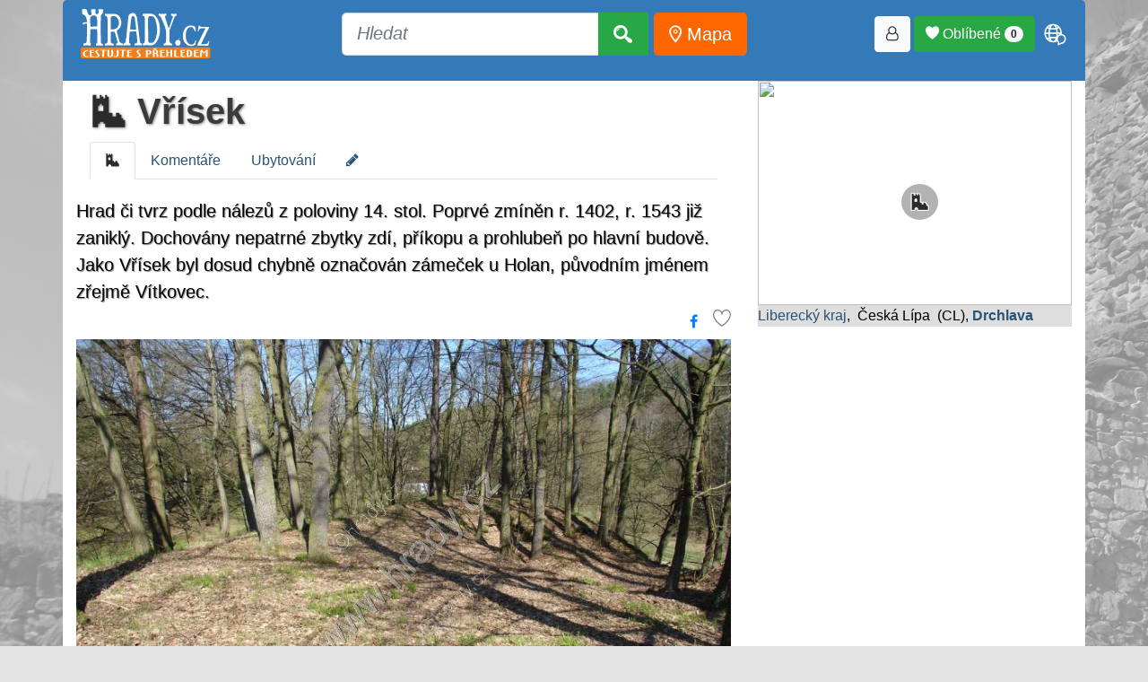

--- FILE ---
content_type: text/html; charset=UTF-8
request_url: https://www.hrady.cz/hrad-vrisek-drchlava
body_size: 25407
content:
 <!DOCTYPE html>
<html lang="cs">
 <head>
  <title>Hrad Vřísek, Drchlava</title>
  <base href="/">
  <meta charset="UTF-8" />
  <meta name="viewport" content="width=device-width, initial-scale=1, shrink-to-fit=no">
  <meta http-equiv="Content-Type" content="text/html; charset=UTF-8" />
  <meta name="copyright" content="Hrady.cz s.r.o." />
  <meta name="author" content="Hrady.cz s.r.o. Jiri Cizek" />
  <meta name="DC.Identifier" content="(SCHEME=ISSN) 1803-0076" />
  <meta name="RATING" content="General" />
  <meta name="ROBOTS" content="index, follow" />
  <meta name="verify-v1" content="QSjl1bwVrvMIEIlvbFrcrTmjvWT5a3T51T9d8rj0t8Y=" />
  <meta name="csrf-token" content="bf77732820ae7542423755ecad08a91f436a3b40d2b7a4a70ed3414aaf02201f">
  <meta name="resource-type" content="document" />
  <meta name="description" lang="cs" content="hrad Vřísek, Drchlava Vřísek. Hrad či tvrz podle nálezů z poloviny 14. stol. Poprvé zmíněn r. 1402, r. 1543 již zanikl�..." />
  <!-- RSS mista a clanky -->
  <link rel="alternate" type="application/rss+xml" title="Hrady.cz -nová místa" href="http://rss.hrady.cz" />
  <link rel="alternate" type="application/rss+xml" title="Hrady.cz -články serveru" href="https://www.hrady.cz/feed_seznam_generator.php" />
  	<link rel="apple-touch-icon" sizes="180x180" href="https://www.hrady.cz/favicon/apple-touch-icon.png">
	<link rel="icon" type="image/png" sizes="32x32" href="https://www.hrady.cz/favicon/favicon-32x32.png">
	<link rel="icon" type="image/png" sizes="16x16" href="https://www.hrady.cz/favicon/favicon-16x16.png">
	<link rel="manifest" href="https://www.hrady.cz/site.webmanifest">

  <!-- jquery -->
  <script src="/thirdparty/jquery-3.5.1.min.js" crossorigin="anonymous"></script>
  <!-- bootstrap -->
  <link rel="stylesheet" href="/thirdparty/bootstrap/css/bootstrap.min.css" crossorigin="anonymous">
  <!-- CSS all www -->
  <link rel="stylesheet" type="text/css" href="/css/hrady.css?ver=4.0" media="all">
  <link rel="stylesheet" type="text/css" href="/css/menu_style.css" media="all">
  <link rel="stylesheet" type="text/css" href="/fonts/hrady-icons.css?ver=3.2" media="all">
  <link rel="stylesheet" type="text/css" href="/css/css.main.css?ver=4.1" media="all">
  <!-- Favorites heart -->
  <link rel="stylesheet" type="text/css" href="css/all_zapisnik.css?ver=1?>" media="all">
  <!-- Seznam mist v list formatu -->
  <link rel="stylesheet" type="text/css" href="css/hrady_seznam_list.css" media="all">


   <!-- next css/js in page -->
<!-- JSON-LD -->
<script type="application/ld+json">
{"@context":"https://schema.org","@type":"Place","name":"hrad V\u0159\u00edsek, Drchlava V\u0159\u00edsek","alternateName":"","additionalType":"hrad","geo":{"@type":"GeoCoordinates","latitude":"50.57948100","longitude":"14.52041900"},"url":"https://www.hrady.cz/kraj-liberecky","description":"Hrad \u010di tvrz podle n\u00e1lez\u016f z poloviny 14. stol. Poprv\u00e9 zm\u00edn\u011bn r. 1402, r. 1543 ji\u017e zanikl\u00fd. Dochov\u00e1ny nepatrn\u00e9 zbytky zd\u00ed, p\u0159\u00edkopu a prohlube\u0148 po hlavn\u00ed budov\u011b. Jako V\u0159\u00edsek byl dosud chybn\u011b ozna\u010dov\u00e1n z\u00e1me\u010dek u Holan, p\u016fvodn\u00edm jm\u00e9nem z\u0159ejm\u011b V\u00edtkovec.","image":{"@type":"ImageObject","caption":"hrad V\u0159\u00edsek, Drchlava","author":" \u00a9 Ji\u0159\u00ed \u010c\u00ed\u017eek 04/2010","url":"https://www.hrady.cz/data_g/4055/95069.800.jpg","height":640,"width":800}}
</script>
<link rel="stylesheet" href="/css/css-oid.css" crossorigin="anonymous">
<link rel="stylesheet" type="text/css" href="/css/hrady_new.css">
<!-- sada ikon FA-->
<link rel="stylesheet" type="text/css" href="/css/font-awesome.min.css" />

<!-- Highslide function-->
<script type="text/javascript" src="/highslide/highslide-full.packed.js"></script>
<link rel="stylesheet" type="text/css" href="highslide/highslide.css" />
<script type="text/javascript">
    hs.graphicsDir = '/highslide/graphics/';
    hs.align = 'center';
    hs.transitions = ['expand', 'crossfade'];
    hs.outlineType = 'rounded-white';
    hs.showCredits = false;
    hs.fadeInOut = true;
    //hs.numberPosition = 'caption';
    hs.dimmingOpacity = 0.75;
</script>

<link rel="stylesheet" type="text/css" href="/css/fastsimple.css" />
<script async src="https://pagead2.googlesyndication.com/pagead/js/adsbygoogle.js?client=ca-pub-8297851691976478" crossorigin="anonymous"></script>      <!-- font pro clanky na titl -->
      <link rel="preconnect" href="https://fonts.gstatic.com">
      <link href="https://fonts.googleapis.com/css2?family=Roboto+Condensed:wght@300;700&display=swap" rel="stylesheet">
			<style>
			    #hrady-main-body::after { background-image: url("/img/bg-rukstejn.jpg");}
			</style>

<script>
/*
  window.dataLayer = window.dataLayer || [];
  function gtag(){dataLayer.push(arguments);}

  gtag('consent', 'default', {
      analytics_storage: 'denied',
      ad_storage: 'denied',
      ad_user_data: 'denied',
      ad_personalization: 'denied',
      g_translate: 'denied'
  });
  */
</script>

<!-- Google tag (gtag.js) -->
<script async src="https://www.googletagmanager.com/gtag/js?id=G-ZRQ684H6R1"></script>
<script>
    window.dataLayer = window.dataLayer || [];
    function gtag(){dataLayer.push(arguments);}
    gtag('js', new Date());

    gtag('config', 'G-ZRQ684H6R1');
</script>
<!-- SPP SEZNAM PRO ADV-->
<script src="https://ssp.seznam.cz/static/js/ssp.js"></script>
</head>
<body id="hrady-main-body">
<style>
.translateModalOpen {
    padding: 5px;
    font-size: 30px;
    color: #FFFFFF;
}
</style>

<div id="containerHeader">
    <div class="container">
        <div class="text-center adv-block" style="background: white; text-align: center;">
            <div id="ssp-zone-123532"></div>
        </div>
    </div>

    <div class="container serverHeader" style="background: #347AB8; padding-bottom: 15px;">
        <div class="navbar navbar-expand-lg" style="border: none; padding: 0; margin: 0;">
            <a href="https://www.hrady.cz/"
               class="navbar-brand"
               title="Hrady, zámky a tvrze České republiky, úvodní strana"
               data-toggle="tooltip"
               data-placement="bottom"
               style="margin: 5px;"><img class="xlogo-1" src="/img/logo_hrady_nove 2011.svg" style="height:55px" alt="Hrady.cz" border="0" loading="lazy"></a>

            <button class="navbar-toggler btn btn-success"
                    type="button"
                    data-toggle="collapse"
                    data-target="#navbar-hi-menu"
                    aria-controls="navbarSupportedContent"
                    aria-expanded="false"
                    aria-label="Toggle navigation">
                <span class="fa fa-bars" aria-hidden="true"></span>
            </button>

            <div class="collapse navbar-collapse" id="navbar-hi-menu">
                <div class="nav navbar-nav float-sm-left"></div>

                <div class="nav navbar-nav navbar-logo mx-auto">
                <form method="get" action="/search"
                      class="form-inline my-2 my-lg-0 btn-lg"
                      role="search"
                      aria-label="Vyhledávání">

                        <div class="input-group">
                        <input type="text"
                           id="top_searchWord"
                           name="searchWord"
                           placeholder="Hledat"
                           class="form-control form-control-lg"
                           autocomplete="off" />

                            <div class="input-group-append" id="button-addon4">
                                <button class="btn btn-success btn-lg" type="submit">
                                    <i class="hi hi-search" aria-hidden="true"></i>
                                </button>
                            </div>
                            <div id="searchList"></div>
                            <div id="card"></div>
                        </div>
                        &nbsp;
                        <a href="/mapa" class="btn btn-warning btn-orange btn-lg"
                           title="Mapa míst" data-toggle="tooltip"
                           style="color: white;"
                           data-placement="bottom">
                           <i class="hi hi-map-point" style="color:white;" aria-hidden="true"></i> Mapa
                        </a>
                    </form>
                </div>

                <nav class="nav navbar-nav float-sm-right col-xs">
                    <button class="btn btn-light btn-loginForm" title="Přihlásit / registrovat"
                          data-toggle="tooltip"
                          data-placement="bottom"><i class="hi hi-user-o" aria-hidden="true"></i></button>&nbsp;
                    <button class="btn btn-success favModalOpen">
                        <span class="hi hi-heart"></span> Oblíbené
                        <span class="badge badge-pill badge-light favoriteBadge">0</span>
                    </button>
                    <span id="shopingCart"></span>&nbsp;
                    <span class="nav-item dropdown">
                        <span class="hi hi-language translateModalOpen"
                              id="navbarDropdown"
                              role="button"
                              data-toggle="dropdown"
                              aria-haspopup="true"
                              aria-expanded="false"></span>
                        <div id="google_translate_element" class="dropdown-menu text-center" aria-labelledby="navbarDropdown">
                            <script>
function googleTranslateElementInit() {
  new google.translate.TranslateElement({
    pageLanguage: 'cs',
    includedLanguages: 'cs,en,fr,de,uk,ja,pl,zh-CN,hu,es,it,da,fi,sk,sv',
    layout: google.translate.TranslateElement.InlineLayout.SIMPLE
  }, 'google_translate_element');
}
</script><script src="//translate.google.com/translate_a/element.js?cb=googleTranslateElementInit"></script>                        </div>
                    </span>
                </nav>
            </div>
        </div>
    </div>
</div>


<style>
.header-kategorie .container {
    background: #347AB8;
}

.clanky-kategorie a {
    color: #C7DCEF;
    text-decoration: none;
}

.clanky-kategorie li {
    padding: 10px;
}

.clanky-kategorie li:hover {
    color: #FFFFFF;
    background: #FF6600;
    border-radius: 5px;
}

.clanky-kategorie li:hover > a {
    color: #FFFFFF;
}

.clanky-kategorie li.selected {
    background: #FFFFFF;
    color: #2A6293;
    border-radius: 5px 5px 0 0;
}

.clanky-kategorie li.selected > a {
    color: #2A6293;
}
</style>

<link rel="stylesheet" href="/css/index_mista_oid.css" />

<div class="container mistoDetail">
    <div class="row display-flex">
        <div class="col-md-8">
         <div class="container">
    <div class="row">
        <div class="col-md-12 text-left">
            <h1><a href="/hrad-vrisek-drchlava" target="_top">
        <span class="hi hi-1" title=" Vřísek"></span> Vřísek
        </a></h1>        </div>
    </div>

  <ul class="nav nav-tabs">
     <li class="nav-item">
        <a class="nav-link active" href="/hrad-vrisek-drchlava/"><span class="hi hi-1"></span></a>
    </li><li class="nav-item">
        <a class="nav-link" href="/hrad-vrisek-drchlava/komentare">Komentáře</a>
    </li><li class="nav-item">
        <a class="nav-link" href="/hrad-vrisek-drchlava/ubytovani">Ubytování</a>
    </li><li class="nav-item">
        <a class="nav-link" href="/index.php?editOID=4055"><i class="fa fa-pencil editOidInfo" aria-hidden="true"></i>
</a>
    </li>  </ul>
</div>

<style>
.editOidInfo{
   transition: transform 0.5s;
}
.editOidInfo:hover{
   transform: rotate(380deg);
}
</style>


<div class="oid_perex">Hrad či tvrz podle nálezů z poloviny 14. stol. Poprvé zmíněn r. 1402, r. 1543 již zaniklý. Dochovány nepatrné zbytky zdí, příkopu a prohlubeň po hlavní budově. Jako Vřísek byl dosud chybně označován zámeček u Holan, původním jménem zřejmě Vítkovec.</div>
		 <div class="text-right">
		 	<a href="https://www.facebook.com/sharer/sharer.php?u=https://www.hrady.cz/hrad-vrisek-drchlava" title="Sdílet na Facebooku" class="icon-box fb-icon-box btn btn-link" target="_blank"><i class="fa fa-facebook"></i></a>
            <div class="favLinkButon" style="display: inline-block;">
                                        <span class="zapisnikAdd hi hi-heart-o Oblíbené" data-oid="4055" mode="add"
            data-toggle="tooltip"
            title="Vložit do oblíbených"
            data-placement="left"></span>             </div>
		</div>


		<div class="row">
                <div class="col-md-12"><div class="mainOidPic"><a href="hrad-vrisek-drchlava/galerieo/95069" style="position: relative;">
	                        
	                        <img src="./data_g/4055/95069.800r.jpg" style="width:100%;" alt="Vřísek" title="Vřísek"></a><div><i> © Jiří Čížek 04/2010</i></div></div></div><div class="col-md-12">
								<div class="row"><div class="col-md-3 col-sm-4 col-xs-2">
                    <a href="hrad-vrisek-drchlava/galerieo/55878">
                    <img src="./data_g/4055/55878.200r.jpg" class="thumbnail fancybox" alt="Vřísek" title="Vřísek" style="width:100%"></a>
					  </div><div class="col-md-3 col-sm-4 col-xs-2">
                    <a href="hrad-vrisek-drchlava/galerieo/55879">
                    <img src="./data_g/4055/55879.200r.jpg" class="thumbnail fancybox" alt="Vřísek" title="Vřísek" style="width:100%"></a>
					  </div><div class="col-md-3 col-sm-4 col-xs-2">
                    <a href="hrad-vrisek-drchlava/galerieo/55880">
                    <img src="./data_g/4055/55880.200r.jpg" class="thumbnail fancybox" alt="Vřísek" title="Vřísek" style="width:100%"></a>
					  </div><div class="col-md-3 col-sm-4 col-xs-2">
                    <a href="hrad-vrisek-drchlava/galerieo/55881">
                    <img src="./data_g/4055/55881.200r.jpg" class="thumbnail fancybox" alt="Vřísek" title="Vřísek" style="width:100%"></a>
					  </div></div></div></div><p style="height:10px"></p><div style="clear:both;"></div><div class="oidTexts"><p>Hrad či tvrz byl postaven v severní části obce Drchlava zvané Hradiště na skalnaté pískovcové mírně klesající pseudoostrožně vybíhající za domem č. p. 8 do údolí Dolského potoka.</p>
<p>Od zbytku ostrožny je jádro odděleno dnes nehlubokým příkopem. Ještě A. Sedláček uvádí v příkopě tehdy sloužícím jako chmelnice bez bližšího určení zbytky zdiva (snad v severní části), dnes je příkop silně narušený výstavbou zmíněného domu – kontreskarpa a dno příkopu bylo zničeno zcela, z eskarpové strany zůstala zachována pouze menší část.</p>
<p>Nelze již ani spolehlivě rozhodnout, zda byla plocha před příkopem nějak zapojena do areálu hradu jako např. opevněné předhradí či hospodářské zázemí. Pokud tomu tak bylo, museli bychom předpokládat i nějaké opevnění čela jižně od domu. A. Sedláček o takovémto využití zřejmě uvažoval, když zmínil starý sklep užívaný majitelem usedlosti, staršího původu by pak hypoteticky mohly být i jiné části domu.</p>
<p>Přibližně trojúhelný areál jádra o rozměrech cca 26 x 38 x 34 m byl po svém obvodu obehnán zděnou hradbou, jejíž skromné zbytky jsou dnes nejvýraznějším pozůstatkem hradu. Jeden úsek zdi nalezneme na jihozápadě jádra, druhý pak na severovýchodě, kde se dochovala i část sešikmené římsy parapetu nevelkého okna.</p>
<p>To osvětlovalo suterén přilehlé čtyřhranné budovy zčásti zřejmě zasekané do skály, jejíž existenci indikuje výrazná prohlubeň v ploše jádra. Její přesně rozměry ani tvar nelze bez archeologického výzkumu odhadnout, hrubým odhadem mohla zabírat plochu cca 5 x 4 m, protažení prohlubně směrem k jihu by mohlo být zbytkem případné vstupní šíje suterénu. Podle stávajícího stavu vědomostí šlo pravděpodobně o jedinou snad věžovitou a zčásti roubenou stavbu jednoduchého hradu. Existence dalších staveb by mohl prokázat pouze archeologický výzkum.</p>
<div class="Mini Gray" title="Autor">Zany, 27.4. 2008</div></div><div class="accordion"><div class="badge-time"><span class="fa fa-clock-o "></span>&nbsp;1.8&nbsp;min</div> <div class="accordion-header">
            <div><div class="accordion-title"><img src="/img/svgicon/fort-awesome-brands-solid-full.svg" alt="Ikona" width="32" height="32" title="historie"> přehled dějin</div><div class="accordion-subtitle">To, že na severním okraji Drchlavy stávalo panské sídlo jménem Vřísek je dnes již nepochybné, současná kastelologická literatura však kolísá mezi tím, zda šlo o hrad (např. T. Durdík, F. ...<div class="autorHead">26.4. 2008, Zany</div></div></div>
        </div><div class="accordion-content"><p>Gabriel, J. Panáček) či tvrz (např. J. Úlovec). První zmínka o Vřísku pochází z roku 1402, kdy při dělení majetku mezi syny Jindřicha Berky z Dubé připadlo Jindřichu ml. panství Chudého Hrádku, jehož součástí byl i poplužní dvůr ve Vřísku. Součástí dvora tehdy s největší pravděpodobností bylo i panské sídlo. Keramika nalezená při archeologickém výzkumu posunuje osídlení hradu zpět do 1. poloviny 14. století. Ani to však nemusí být poslední slovo, vždyť pouhých 400 m jihovýchodně od sídla stojí nenápadný kostel sv. Mikuláše, u kterého byl teprve nedávno rozpoznán románský původ z poloviny 13. století. F. Gabriel a J. Kracíková jej považují za hlavní svatostánek samostatného panství na staré stezce z Deštného do Zahrádek a Lípy, které již v té době muselo mít nějaké sídlo. Tím mohl být buď přímo náš hrad Vřísek nebo nějaký jeho případný předchůdce, např. tvrz Drchlava, po které se roku 1265 psal jakýsi Načepluk. Roku 1413 byl podle A. Sedláčka Vřísek oddělen od Chudého hrádku, není však známo, na jakém základě Sedláček tuto domněnku vyslovil. Znovu se v pramenech vyskytuje až roku 1543 již jako nepochybné panské sídlo, bohužel již zaniklé („zámek pusty rzeczeny Wrzisek"). Povědomost o bývalém sídle se však dále vytrácela, ještě roku 1575 je uváděn „zámek pustý“, již v letech 1579 a 1619 je však uváděna pouze „Wes Wrzysek". Zapomnění však pokračovalo a šlo tak daleko, že postihlo i samotné jméno vsi a tvrze a v letech 1633–47 je ves již uváděna pod jménem „Radiesch", tedy Hradiště. Znovu se jméno Vřísek vynořilo až v 19. století, tehdy však bylo mylně spojováno s loveckým zámkem či domnělými zbytky hradu na 4 km vzdálené Žižkově hoře. S původní lokalitou bylo nepochybně ztotožněno až v 90. letech 20 století výzkumem F. Gabriela a J. Panáčka.</p>
<div class="Mini Gray" title="Autor"><i>26.4. 2008 Zany</i></div><button class="close-accordion">Zavřít</button></div></div>
<link rel="stylesheet" href="/css/pudorys.css" crossorigin=""/>

<link rel="stylesheet" href="https://unpkg.com/leaflet@1.9.4/dist/leaflet.css"
    integrity="sha256-p4NxAoJBhIIN+hmNHrzRCf9tD/miZyoHS5obTRR9BMY="
    crossorigin=""/>

<!-- Make sure you put this AFTER Leaflet's CSS -->
 <script src="https://unpkg.com/leaflet@1.9.4/dist/leaflet.js"
     integrity="sha256-20nQCchB9co0qIjJZRGuk2/Z9VM+kNiyxNV1lvTlZBo="
     crossorigin=""></script>



<h4>Půdorys místa</h4>
<div id="map" style="width: 100%; height: 500px; background: white; border: 1px solid #B8B8B8; "></div>
<div id="floorplan-info" class="text-center floorplan-info"></div>

<br>

<script>
const map = L.map('map', {
    crs: L.CRS.Simple,
    minZoom: -3,
    maxZoom: 2,
    possition: 'bottomleft',
    scrollWheelZoom: false
});


const arrowLayer = L.layerGroup().addTo(map);

// Pudorysy do stranky mista
const oid = 4055;

//Pudorysy
const pudorysy = {
 1: {id: 55876, url: '/data_g/4055/55876.jpg?ver=1763002339', thumb: '/data_g/4055/55876.150.jpg?ver=1763002339', width: 282, height: 400, title: "Vřísek", autor: "© Tomáš Durdík, Ilustrovaná encyklopedie českých hradů", popis: "Půdorys hradu podle F. Gabriela - J. Panáčka."}};

//pohledy - body
const photoPoints = { 1: [{"id":55877,"pos":[307,190],"type":"polygon","polygon":[[307,190],[303,170],[280,178]]},{"id":55878,"pos":[238,144],"type":"polygon","polygon":[[238,144],[210,106],[199,153]]},{"id":55879,"pos":[274,129],"type":"polygon","polygon":[[274,129],[311,157],[275,176]]},{"id":55880,"pos":[320,123],"type":"polygon","polygon":[[320,123],[266,153],[315,153]]},{"id":55881,"pos":[308,173],"type":"polygon","polygon":[[308,173],[301,165],[290,171]]},{"id":55882,"pos":[264,79],"type":"polygon","polygon":[[264,79],[232,86],[252,92]]},{"id":55883,"pos":[220,58],"type":"polygon","polygon":[[220,58],[282,91],[217,91]]},{"id":55884,"pos":[184,18],"type":"polygon","polygon":[[184,18],[365,104],[198,75]]},{"id":55885,"pos":[220,133],"type":"polygon","polygon":[[220,133],[325,97],[298,182]]},{"id":60002,"pos":[169,258],"type":"polygon","polygon":[[169,258],[394,165],[188,26]]},{"id":73143,"pos":[395,140],"type":"vector","vector":[[395,140],[383,138]]},{"id":95069,"pos":[242,140],"type":"polygon","polygon":[[242,140],[365,80],[372,185]]},{"id":95070,"pos":[273,24],"type":"polygon","polygon":[[273,24],[231,90],[192,63]]},{"id":95071,"pos":[236,244],"type":"polygon","polygon":[[236,244],[237,190],[189,212]]}] };


// === TLAČÍTKO "Zobraz všechny body" ===
const centerButton = L.control({ position: 'topleft' });

centerButton.onAdd = function(map) {
    const container = L.DomUtil.create('div', 'leaflet-bar leaflet-control');
    const btn = L.DomUtil.create('a', '', container);
    btn.innerHTML = '⟳';
    btn.href = '#';
    btn.title = 'Vycentrovat značky';
    btn.style.textAlign = 'center';
    btn.style.fontSize = '18px';
    btn.style.lineHeight = '26px';

    btn.onclick = function(e) {
        e.preventDefault();

        const allPoints = [];
        arrowLayer.eachLayer(layer => {
            if (layer.getLatLng) {
                allPoints.push(layer.getLatLng());
            } else if (layer.getLatLngs) {
                allPoints.push(...layer.getLatLngs().flat());
            }
        });

        if (allPoints.length > 0) {
            const bounds = L.latLngBounds(allPoints);
            const center = bounds.getCenter();
            map.panTo(center);
        } else {
            // žádné body → střed aktuálního půdorysu
            const b = boundsMap[currentId];
            const center = L.latLng(
                (b[0][0] + b[1][0]) / 2,
                (b[0][1] + b[1][1]) / 2
            );
            map.panTo(center);
        }
    };

    return container;
};

centerButton.addTo(map);



const toggleZoomBtn = L.control({ position: 'topleft' });

toggleZoomBtn.onAdd = function(map) {
    const btn = L.DomUtil.create('button', '');
    btn.style.background = '#fff';
    btn.style.border = '1px solid #999';
    btn.style.borderRadius = '4px';
    btn.style.padding = '6px 8px';
    btn.style.cursor = 'pointer';
    btn.style.font = '16px system-ui, sans-serif';
    btn.title = 'Přepnout zoom kolečkem';

    function updateIcon() {
        if (map.scrollWheelZoom.enabled()) {
            btn.textContent = '🔄'; // zapnuto
        } else {
            btn.textContent = '🚫'; // vypnuto
        }
    }

    btn.onclick = function(e) {
        L.DomEvent.stopPropagation(e);
        if (map.scrollWheelZoom.enabled()) map.scrollWheelZoom.disable();
        else map.scrollWheelZoom.enable();
        updateIcon();
    };

    updateIcon();
    return btn;
};

toggleZoomBtn.addTo(map);



//ukázat obrázek z galerie
function showPicture(oid, id){
    //console.log("Zvolený OID / ID:", oid,  id);
    hs.expand(null, {
        src: "./data_g/"+oid+"/"+id+".jpg?ver=1763002340"
        //captionText: caption
    });

}

</script>
<script src="https://www.hrady.cz/js/leaflet.pudorysy.js?ver=1.9"></script>
<div class="timeLine"><h4>Vývoj událostí místa</h4><ul class="timeline"><li>
                    <h3>v polovině&nbsp;14.&nbsp;století</h3>
                    <span class="float-right"></span>
                    <p>Keramika nalezená při archeologickém výzkumu posunuje osídlení hradu zpět do tohoto období.</p>
                </li><li>
                    <h3>1402</h3>
                    <span class="float-right"></span>
                    <p>První zmínka o Vřísku, kdy při dělení majetku mezi syny Jindřicha Berky z Dubé připadlo Jindřichu ml. panství Chudého Hrádku, jehož součástí byl i poplužní dvůr ve Vřísku.</p>
                </li><li>
                    <h3>1413</h3>
                    <span class="float-right"></span>
                    <p>Podle Augusta Sedláčka byl Vřísek oddělen od Chudého hrádku.</p>
                </li><li>
                    <h3>1543</h3>
                    <span class="float-right"></span>
                    <p>V pramenech se Vřísek vyskytuje jako nepochybné panské sídlo, bohužel již zaniklé.</p>
                </li><li>
                    <h3>1633&nbsp;-&nbsp;1647</h3>
                    <span class="float-right"></span>
                    <p>Povědomost o bývalém sídle i samotné vsi se vytrácí a ve je již uváděna pod jménem Hradiště.</p>
                </li><li>
                    <h3>19.&nbsp;století</h3>
                    <span class="float-right"></span>
                    <p>Znovu se vynořuje jméno Vřísek, sídlo však bylo mylně spojováno s loveckým zámkem či domnělými zbytky hradu na 4 km vzdálené Žižkově hoře. </p>
                </li></ul>
                    <div class="boxGradient"></div></div>
                            <button type="button" class="btn btn-light showMore" data="timeLine">Ukaž více</button><div id="komentare_input_box">
	<h2>Komentáře</h2>
	<input type="hidden" id="komentOID"  value="4055" />
	<div class="text-right well">
		<button class="btn btn-success addKomment">Vložit nový komentář</button>
	</div>

	
</div>


<script>
$(document).ready( function(){
	//aktivace modal a natazeni obsahu pro vlozeni komentare
	$(".addKomment").click(function(){
		//nacteme obsah pro modal
		$.ajax({
	    	method: "POST",
	    	url: "/ajax/ajax_koment.php",
	    	data: { action: "form", reID: 0 },
			success: function(data) {
				//console.log( "success" );
				$("#pageModalContent").html( data );
			}
		})
	    .done(function( data ) {
	    	//console.log( "done" );
			//fire button
			$(".save_komentar").click(function(){
				save_komentar();
			});
		    });

		$('#pageModalUniversal').modal('show');
	})
});


//$(document).on('click', '#new_div', function(){
    //alert("This function is bound to all #new_div's click events, even if they are added to the DOM via ajax later!")
//});

//ulozeni komentare
//$(".save_komentar").click(function(){
function save_komentar(){
	var data = {};

	//kontrolujeme jestli existuje
	if ($("#inp_com_mail").length){
		data.mail = $("#inp_com_mail").val();
	}else{
		data.mail = false; //neexistuje
	}
	data.text = $("#inp_com_text").val();
	data.autor = $("#inp_com_autor").val();
	data.notifikace = $("#inp_kom_notifikace").is(":checked")
	//data.OID = $("#komentOID").val();

	$.ajax({
    	method: "POST",
    	url: "/ajax/ajax_koment.php",
    	data: { action: "save", data: data }
	})
    .done(function( data ) {
    	//console.log(data);
		//pokud msg, tak nacpeme hlasku do okna
		var obj = JSON.parse(data);
		$(".errInfo").html( "" ); //vycistime
		if (obj.status == 0){
			$(".errInfo").html( obj.msg );
			//vlozeni formu pro mail nolog user
			if (obj.formMail){
				$(".userMailBox").html(obj.formMail);
			}
		}else{
			$("#pageModalBody").html(obj.msg);
			$(".save_komentar").hide(800);
		}
    });
}



</script>
<style>
@keyframes fadeIn {
    from {
        opacity: 0.2;
    }
    to {
        opacity: 0.8;    }
}
.loadingIconModal {
	width: 150px;
    animation: fadeIn 0.5s ease-in infinite alternate;
	filter: grayscale(100%) blur(2px) contrast(200%);
}

input::placeholder, textarea::placeholder {
    color: #CCCCCC;
	font-style: italic;
}
</style>

<style>
.komentar{
    display: block;
    clear: left;
    width: auto;
    border:1px solid Transparent;
}

.media:hover{
    border: 1ps solid #6B6B6B;

    box-shadow: 0 0 11px 0 #808080;
}

.userPic, .komentarRe img.userPic{
        max-width: 40px;
        border-radius: 50% 50%;
        margin-right: 10px;
}

.komNadpis {
    font-size: 14px;
    font-weight: bold;
}

.komDatum{
    font-size: 12px;
    color: Gray;
    font-style: italic;
}


.komDatum  A{
        float: right;
        font-size: 10px;
        font-style: normal;
}
.komSpace{
        margin: 0 0 25px 0;
}

</style>
        </div>



        <div class="col-md-4 sticky-wrapper">
                          <div class="thumbMapa" style="position:relative;">
								<a href="/mapa/hrad-vrisek-drchlava" title="Ukaž místo na mapě" >
                    <img src="https://api.mapy.cz/v1/static/map?lat=50.57948100&lon=14.52041900&zoom=14&height=250&width=350&mapset=outdoor&apikey=6yUTjRyCEoPGucx-Q6so3csQMfi8It2BNFdY_Vyjgso" style="height:250px; width:100%; z-index: 0;">
                    <i class="hi hi-1 hi-vyrazne mapIcons"  style="position: absolute; top:45%; left:45%;"></i>
                </a>
              </div>

              <div class="" style="background: #DEDEDE">
                   <a href="/pamatky/kraj-liberecky">Liberecký kraj</a>,  Česká Lípa  (CL), <a href="/okoli?detailObec=7580"><b>Drchlava</b></a>               </div>

               
          <div class="text-center adv-block" style="margin: 10px 0 10px 0">
              <div id="ssp-zone-123537"></div>
          </div>

                            <h4>Místa v okolí</h4>
              <div class="well">
                <div id="okoliContainer"  style="max-height: 400px; overflow: auto; scrollbar-width: thin;">
                 <div>
                                    <div class="MenuListMistaDist">0.4&nbsp;km&nbsp;</div>
                                    <span class="hi hi-110"></span>
                                    &nbsp;<a href="/kostel-sv-mikulase-drchlava" title="kostel sv. Mikuláše">kostel sv. Mikuláše</a>
                                </div>
<div>
                                    <div class="MenuListMistaDist">1.5&nbsp;km&nbsp;</div>
                                    <span class="hi hi-1"></span>
                                    &nbsp;<a href="/hrad-chudy-hradek" title="Chudý hrádek">Chudý hrádek</a>
                                </div>
<div>
                                    <div class="MenuListMistaDist">2.1&nbsp;km&nbsp;</div>
                                    <span class="hi hi-20"></span>
                                    &nbsp;<a href="/palac-dum-fara-jestrebi" title="fara">fara</a>
                                </div>
<div>
                                    <div class="MenuListMistaDist">2.2&nbsp;km&nbsp;</div>
                                    <span class="hi hi-111"></span>
                                    &nbsp;<a href="/kostnice-pavlovice-ceska-lipa" title="kostnice">kostnice</a>
                                </div>
<div>
                                    <div class="MenuListMistaDist">2.2&nbsp;km&nbsp;</div>
                                    <span class="hi hi-110"></span>
                                    &nbsp;<a href="/kostel-nanebevzeti-panny-marie-pavlovice" title="kostel Nanebevzetí Panny Marie">kostel Nanebevzetí Panny Marie</a>
                                </div>
<div>
                                    <div class="MenuListMistaDist">2.8&nbsp;km&nbsp;</div>
                                    <span class="hi hi-1"></span>
                                    &nbsp;<a href="/hrad-loubi-ceska-lipa" title="Loubí">Loubí</a>
                                </div>
<div>
                                    <div class="MenuListMistaDist">3.0&nbsp;km&nbsp;</div>
                                    <span class="hi hi-110"></span>
                                    &nbsp;<a href="/kostel-sv-jiri-chlum" title="kostel sv. Jiří">kostel sv. Jiří</a>
                                </div>
<div>
                                    <div class="MenuListMistaDist">3.6&nbsp;km&nbsp;</div>
                                    <span class="hi hi-118"></span>
                                    &nbsp;<a href="/brana-opevneni-opevneni-u-svabu" title="Opevnění u Švábů">Opevnění u Švábů</a>
                                </div>
<div>
                                    <div class="MenuListMistaDist">3.7&nbsp;km&nbsp;</div>
                                    <span class="hi hi-118"></span>
                                    &nbsp;<a href="/brana-opevneni-opevneni-u-svabu-zizkova-hora-svaby" title="Opevnění u Švábů">Opevnění u Švábů</a>
                                </div>
<div>
                                    <div class="MenuListMistaDist">3.7&nbsp;km&nbsp;</div>
                                    <span class="hi hi-101"></span>
                                    &nbsp;<a href="/zamek-vitkovec-vrisek" title="Vítkovec">Vítkovec</a>
                                </div>
<div>
                                    <div class="MenuListMistaDist">3.8&nbsp;km&nbsp;</div>
                                    <span class="hi hi-3"></span>
                                    &nbsp;<a href="/zamek-novy-berstejn-perstein-neuperstein" title="Nový Berštejn (Perstein, Neuperstein)">Nový Berštejn (Perstein, Neuperstein)</a>
                                </div>
<div>
                                    <div class="MenuListMistaDist">4.0&nbsp;km&nbsp;</div>
                                    <span class="hi hi-2"></span>
                                    &nbsp;<a href="/tvrz-jiljov-holany" title="Jiljov">Jiljov</a>
                                </div>
<div>
                                    <div class="MenuListMistaDist">4.1&nbsp;km&nbsp;</div>
                                    <span class="hi hi-119"></span>
                                    &nbsp;<a href="/sloup-nejsvetejsi-trojice-novy-berstejn" title="sloup Nejsvětější Trojice">sloup Nejsvětější Trojice</a>
                                </div>
<div>
                                    <div class="MenuListMistaDist">4.2&nbsp;km&nbsp;</div>
                                    <span class="hi hi-1"></span>
                                    &nbsp;<a href="/hrad-cap-zatyni" title="Čap">Čap</a>
                                </div>
<div>
                                    <div class="MenuListMistaDist">4.2&nbsp;km&nbsp;</div>
                                    <span class="hi hi-111"></span>
                                    &nbsp;<a href="/kaple-panny-marie-pomocne-ujezd" title="kaple Panny Marie Pomocné">kaple Panny Marie Pomocné</a>
                                </div>
<div>
                                    <div class="MenuListMistaDist">4.3&nbsp;km&nbsp;</div>
                                    <span class="hi hi-1"></span>
                                    &nbsp;<a href="/hrad-duba-u-ceske-lipy" title="Dubá">Dubá</a>
                                </div>
<div>
                                    <div class="MenuListMistaDist">4.3&nbsp;km&nbsp;</div>
                                    <span class="hi hi-111"></span>
                                    &nbsp;<a href="/kaple-nejsvetejsi-trojice-borek" title="kaple Nejsvětější Trojice">kaple Nejsvětější Trojice</a>
                                </div>
<div>
                                    <div class="MenuListMistaDist">4.3&nbsp;km&nbsp;</div>
                                    <span class="hi hi-119"></span>
                                    &nbsp;<a href="/socha-sv-jana-nepomuckeho-borek" title="socha sv. Jana Nepomuckého">socha sv. Jana Nepomuckého</a>
                                </div>
<div>
                                    <div class="MenuListMistaDist">4.4&nbsp;km&nbsp;</div>
                                    <span class="hi hi-111"></span>
                                    &nbsp;<a href="/evangelicka-modlitebna-a-fara" title="evangelická modlitebna a fara">evangelická modlitebna a fara</a>
                                </div>
<div>
                                    <div class="MenuListMistaDist">4.4&nbsp;km&nbsp;</div>
                                    <span class="hi hi-111"></span>
                                    &nbsp;<a href="/kaple-sv-jana-nepomuckeho-pavlicky" title="kaple sv. Jana Nepomuckého">kaple sv. Jana Nepomuckého</a>
                                </div>
<div>
                                    <div class="MenuListMistaDist">4.5&nbsp;km&nbsp;</div>
                                    <span class="hi hi-110"></span>
                                    &nbsp;<a href="/kostel-nalezeni-sv-krize" title="kostel Nalezení sv. Kříže">kostel Nalezení sv. Kříže</a>
                                </div>
<div>
                                    <div class="MenuListMistaDist">4.5&nbsp;km&nbsp;</div>
                                    <span class="hi hi-119"></span>
                                    &nbsp;<a href="/socha-sv-jana-nepomuckeho-duba" title="socha sv. Jana Nepomuckého">socha sv. Jana Nepomuckého</a>
                                </div>
<div>
                                    <div class="MenuListMistaDist">4.6&nbsp;km&nbsp;</div>
                                    <span class="hi hi-111"></span>
                                    &nbsp;<a href="/kaple-sv-barbory" title="kaple sv. Barbory">kaple sv. Barbory</a>
                                </div>
<div>
                                    <div class="MenuListMistaDist">4.6&nbsp;km&nbsp;</div>
                                    <span class="hi hi-20"></span>
                                    &nbsp;<a href="/palac-dum-fara-duba" title="fara">fara</a>
                                </div>
<div>
                                    <div class="MenuListMistaDist">4.6&nbsp;km&nbsp;</div>
                                    <span class="hi hi-119"></span>
                                    &nbsp;<a href="/socha-sv-floriana-duba" title="socha sv. Floriána">socha sv. Floriána</a>
                                </div>
<div>
                                    <div class="MenuListMistaDist">4.6&nbsp;km&nbsp;</div>
                                    <span class="hi hi-20"></span>
                                    &nbsp;<a href="/palac-dum-radnice-duba" title="radnice">radnice</a>
                                </div>
<div>
                                    <div class="MenuListMistaDist">4.6&nbsp;km&nbsp;</div>
                                    <span class="hi hi-119"></span>
                                    &nbsp;<a href="/sousosi-nejsvetejsi-trojice-duba" title="sousoší Nejsvětější Trojice">sousoší Nejsvětější Trojice</a>
                                </div>
<div>
                                    <div class="MenuListMistaDist">4.7&nbsp;km&nbsp;</div>
                                    <span class="hi hi-110"></span>
                                    &nbsp;<a href="/kostel-sv-mari-magdaleny-holany" title="kostel sv. Maří Magdaleny">kostel sv. Maří Magdaleny</a>
                                </div>
<div>
                                    <div class="MenuListMistaDist">4.7&nbsp;km&nbsp;</div>
                                    <span class="hi hi-117"></span>
                                    &nbsp;<a href="/zamek-zahradecky-letohradek" title="Zahrádecký letohrádek">Zahrádecký letohrádek</a>
                                </div>
<div>
                                    <div class="MenuListMistaDist">4.7&nbsp;km&nbsp;</div>
                                    <span class="hi hi-20"></span>
                                    &nbsp;<a href="/palac-dum-dum-cp-31" title="dům č.p. 31">dům č.p. 31</a>
                                </div>
<div>
                                    <div class="MenuListMistaDist">4.7&nbsp;km&nbsp;</div>
                                    <span class="hi hi-111"></span>
                                    &nbsp;<a href="/kaple-nanebevzeti-panny-marie-vrchovany" title="kaple Nanebevzetí Panny Marie">kaple Nanebevzetí Panny Marie</a>
                                </div>
<div>
                                    <div class="MenuListMistaDist">4.8&nbsp;km&nbsp;</div>
                                    <span class="hi hi-18"></span>
                                    &nbsp;<a href="/technicka-pamatka-mnichovska-prurva" title="Mnichovská průrva">Mnichovská průrva</a>
                                </div>
<div>
                                    <div class="MenuListMistaDist">4.9&nbsp;km&nbsp;</div>
                                    <span class="hi hi-119"></span>
                                    &nbsp;<a href="/socha-sv-starosty" title="socha sv. Starosty">socha sv. Starosty</a>
                                </div>
<div>
                                    <div class="MenuListMistaDist">4.9&nbsp;km&nbsp;</div>
                                    <span class="hi hi-18"></span>
                                    &nbsp;<a href="/technicka-pamatka-susarna-chmele" title="sušárna chmele">sušárna chmele</a>
                                </div>
<div>
                                    <div class="MenuListMistaDist">4.9&nbsp;km&nbsp;</div>
                                    <span class="hi hi-1"></span>
                                    &nbsp;<a href="/hrad-rybnov-holany" title="Rybnov">Rybnov</a>
                                </div>
<div>
                                    <div class="MenuListMistaDist">5.0&nbsp;km&nbsp;</div>
                                    <span class="hi hi-110"></span>
                                    &nbsp;<a href="/kostel-sv-barbory-mnichov" title="kostel sv. Barbory">kostel sv. Barbory</a>
                                </div>
<div>
                                    <div class="MenuListMistaDist">5.0&nbsp;km&nbsp;</div>
                                    <span class="hi hi-112"></span>
                                    &nbsp;<a href="/zvonice-u-kostela-sv-barbory" title="zvonice u kostela sv. Barbory">zvonice u kostela sv. Barbory</a>
                                </div>
<div>
                                    <div class="MenuListMistaDist">5.0&nbsp;km&nbsp;</div>
                                    <span class="hi hi-1"></span>
                                    &nbsp;<a href="/hrad-stary-berstejn" title="Starý Berštejn">Starý Berštejn</a>
                                </div>
<div>
                                    <div class="MenuListMistaDist">5.1&nbsp;km&nbsp;</div>
                                    <span class="hi hi-7"></span>
                                    &nbsp;<a href="/most-barborin-most" title="Barbořin most">Barbořin most</a>
                                </div>
<div>
                                    <div class="MenuListMistaDist">5.3&nbsp;km&nbsp;</div>
                                    <span class="hi hi-128"></span>
                                    &nbsp;<a href="/voda-novozamecky-rybnik" title="Novozámecký rybník">Novozámecký rybník</a>
                                </div>
<div>
                                    <div class="MenuListMistaDist">5.5&nbsp;km&nbsp;</div>
                                    <span class="hi hi-18"></span>
                                    &nbsp;<a href="/technicka-pamatka-novozamecka-prurva" title="Novozámecká průrva">Novozámecká průrva</a>
                                </div>
<div>
                                    <div class="MenuListMistaDist">5.5&nbsp;km&nbsp;</div>
                                    <span class="hi hi-110"></span>
                                    &nbsp;<a href="/kostel-sv-ondreje-jestrebi" title="kostel sv. Ondřeje">kostel sv. Ondřeje</a>
                                </div>
<div>
                                    <div class="MenuListMistaDist">5.5&nbsp;km&nbsp;</div>
                                    <span class="hi hi-119"></span>
                                    &nbsp;<a href="/socha-sv-prokopa-duba" title="socha sv. Prokopa">socha sv. Prokopa</a>
                                </div>
<div>
                                    <div class="MenuListMistaDist">5.6&nbsp;km&nbsp;</div>
                                    <span class="hi hi-112"></span>
                                    &nbsp;<a href="/zvonice-jestrebi-ceska-lipa" title="zvonice">zvonice</a>
                                </div>
<div>
                                    <div class="MenuListMistaDist">5.6&nbsp;km&nbsp;</div>
                                    <span class="hi hi-1"></span>
                                    &nbsp;<a href="/hrad-milcany" title="Milčany">Milčany</a>
                                </div>
<div>
                                    <div class="MenuListMistaDist">5.6&nbsp;km&nbsp;</div>
                                    <span class="hi hi-1"></span>
                                    &nbsp;<a href="/hrad-jestrebi-habstein-krusina" title="Jestřebí">Jestřebí</a>
                                </div>
<div>
                                    <div class="MenuListMistaDist">5.8&nbsp;km&nbsp;</div>
                                    <span class="hi hi-119"></span>
                                    &nbsp;<a href="/socha-archandela-michaela" title="socha Archanděla Michaela">socha Archanděla Michaela</a>
                                </div>
<div>
                                    <div class="MenuListMistaDist">5.9&nbsp;km&nbsp;</div>
                                    <span class="hi hi-112"></span>
                                    &nbsp;<a href="/zvonice-u-kostela-sv-havla" title="zvonice u kostela sv. Havla">zvonice u kostela sv. Havla</a>
                                </div>
<div>
                                    <div class="MenuListMistaDist">5.9&nbsp;km&nbsp;</div>
                                    <span class="hi hi-110"></span>
                                    &nbsp;<a href="/kostel-sv-havla-tuhan" title="kostel sv. Havla">kostel sv. Havla</a>
                                </div>
<div>
                                    <div class="MenuListMistaDist">6.0&nbsp;km&nbsp;</div>
                                    <span class="hi hi-119"></span>
                                    &nbsp;<a href="/socha-sv-floriana-tuhan" title="socha sv. Floriana">socha sv. Floriana</a>
                                </div>
<div>
                                    <div class="MenuListMistaDist">6.1&nbsp;km&nbsp;</div>
                                    <span class="hi hi-1"></span>
                                    &nbsp;<a href="/hrad-hrad-u-hostikovic" title="hrad u Hostíkovic">hrad u Hostíkovic</a>
                                </div>
<div>
                                    <div class="MenuListMistaDist">6.2&nbsp;km&nbsp;</div>
                                    <span class="hi hi-116"></span>
                                    &nbsp;<a href="/zamek-novy-zamek" title="Nový Zámek">Nový Zámek</a>
                                </div>
<div>
                                    <div class="MenuListMistaDist">6.3&nbsp;km&nbsp;</div>
                                    <span class="hi hi-110"></span>
                                    &nbsp;<a href="/kostel-sv-vaclava-destna" title="kostel sv. Václava">kostel sv. Václava</a>
                                </div>
<div>
                                    <div class="MenuListMistaDist">6.4&nbsp;km&nbsp;</div>
                                    <span class="hi hi-103"></span>
                                    &nbsp;<a href="/vodni-mlyn-hrazsky-mlyn" title="Hrázský mlýn">Hrázský mlýn</a>
                                </div>
<div>
                                    <div class="MenuListMistaDist">6.5&nbsp;km&nbsp;</div>
                                    <span class="hi hi-1"></span>
                                    &nbsp;<a href="/hrad-hrad-u-hvezdy" title="hrad u Hvězdy">hrad u Hvězdy</a>
                                </div>
<div>
                                    <div class="MenuListMistaDist">6.6&nbsp;km&nbsp;</div>
                                    <span class="hi hi-7"></span>
                                    &nbsp;<a href="/most-zeleznicni-most-zahradky" title="železniční most">železniční most</a>
                                </div>
<div>
                                    <div class="MenuListMistaDist">6.8&nbsp;km&nbsp;</div>
                                    <span class="hi hi-110"></span>
                                    &nbsp;<a href="/kostel-nejsvetejsi-trojice-sv-kateriny" title="kostel Nejsvětější Trojice (sv. Kateřiny)">kostel Nejsvětější Trojice (sv. Kateřiny)</a>
                                </div>
<div>
                                    <div class="MenuListMistaDist">7.1&nbsp;km&nbsp;</div>
                                    <span class="hi hi-103"></span>
                                    &nbsp;<a href="/vodni-mlyn-dolansky-mlyn" title="Dolanský mlýn">Dolanský mlýn</a>
                                </div>
<div>
                                    <div class="MenuListMistaDist">7.2&nbsp;km&nbsp;</div>
                                    <span class="hi hi-1"></span>
                                    &nbsp;<a href="/hrad-hrad-u-kvitkova" title="Hrad u Kvítkova">Hrad u Kvítkova</a>
                                </div>
<div>
                                    <div class="MenuListMistaDist">7.4&nbsp;km&nbsp;</div>
                                    <span class="hi hi-111"></span>
                                    &nbsp;<a href="/kaple-sv-prokopa-provodin" title="kaple sv. Prokopa">kaple sv. Prokopa</a>
                                </div>
<div>
                                    <div class="MenuListMistaDist">7.5&nbsp;km&nbsp;</div>
                                    <span class="hi hi-1"></span>
                                    &nbsp;<a href="/hrad-konvalinkovy-vrch" title="Konvalinkový vrch">Konvalinkový vrch</a>
                                </div>
<div>
                                    <div class="MenuListMistaDist">7.5&nbsp;km&nbsp;</div>
                                    <span class="hi hi-1"></span>
                                    &nbsp;<a href="/hrad-zaksin-pusty-zamek" title="Zakšín">Zakšín</a>
                                </div>
<div>
                                    <div class="MenuListMistaDist">7.7&nbsp;km&nbsp;</div>
                                    <span class="hi hi-1"></span>
                                    &nbsp;<a href="/hrad-zahradky-ceska-lipa" title="Zahrádky">Zahrádky</a>
                                </div>
<div>
                                    <div class="MenuListMistaDist">7.8&nbsp;km&nbsp;</div>
                                    <span class="hi hi-111"></span>
                                    &nbsp;<a href="/kaple-sv-jana-nepomuckeho-drazejov" title="kaple sv. Jana Nepomuckého">kaple sv. Jana Nepomuckého</a>
                                </div>
<div>
                                    <div class="MenuListMistaDist">8.0&nbsp;km&nbsp;</div>
                                    <span class="hi hi-111"></span>
                                    &nbsp;<a href="/kaplicka-se-sochou-sv-jana-nepomuckeho" title="kaplička se sochou sv. Jana Nepomuckého">kaplička se sochou sv. Jana Nepomuckého</a>
                                </div>
<div>
                                    <div class="MenuListMistaDist">8.0&nbsp;km&nbsp;</div>
                                    <span class="hi hi-20"></span>
                                    &nbsp;<a href="/palac-dum-kamenny-dum-sosnova" title="Kamenný dům">Kamenný dům</a>
                                </div>
<div>
                                    <div class="MenuListMistaDist">8.2&nbsp;km&nbsp;</div>
                                    <span class="hi hi-110"></span>
                                    &nbsp;<a href="/kostel-sv-martina-robec" title="kostel sv. Martina">kostel sv. Martina</a>
                                </div>
<div>
                                    <div class="MenuListMistaDist">8.3&nbsp;km&nbsp;</div>
                                    <span class="hi hi-2"></span>
                                    &nbsp;<a href="/tvrz-stranne-blizevedly" title="Stranné">Stranné</a>
                                </div>
<div>
                                    <div class="MenuListMistaDist">8.3&nbsp;km&nbsp;</div>
                                    <span class="hi hi-107"></span>
                                    &nbsp;<a href="/prirodni-scenerie-peklo" title="Peklo">Peklo</a>
                                </div>
<div>
                                    <div class="MenuListMistaDist">8.3&nbsp;km&nbsp;</div>
                                    <span class="hi hi-3"></span>
                                    &nbsp;<a href="/zamek-sukorady-litomerice" title="Sukorady">Sukorady</a>
                                </div>
<div>
                                    <div class="MenuListMistaDist">8.4&nbsp;km&nbsp;</div>
                                    <span class="hi hi-110"></span>
                                    &nbsp;<a href="/kostel-sv-justina" title="kostel sv. Justina">kostel sv. Justina</a>
                                </div>
<div>
                                    <div class="MenuListMistaDist">8.4&nbsp;km&nbsp;</div>
                                    <span class="hi hi-1"></span>
                                    &nbsp;<a href="/hrad-hrad-u-kluku-drazejova" title="hrad u Kluku (Dražejova)">hrad u Kluku (Dražejova)</a>
                                </div>
<div>
                                    <div class="MenuListMistaDist">8.7&nbsp;km&nbsp;</div>
                                    <span class="hi hi-110"></span>
                                    &nbsp;<a href="/kostel-vsech-svatych-stvolinky" title="kostel Všech svatých">kostel Všech svatých</a>
                                </div>
<div>
                                    <div class="MenuListMistaDist">8.7&nbsp;km&nbsp;</div>
                                    <span class="hi hi-116"></span>
                                    &nbsp;<a href="/zamek-stvolinky-ceska-lipa" title="Stvolínky">Stvolínky</a>
                                </div>
<div>
                                    <div class="MenuListMistaDist">8.8&nbsp;km&nbsp;</div>
                                    <span class="hi hi-111"></span>
                                    &nbsp;<a href="/kaple-rozeslani-apostolu" title="kaple Rozeslání apoštolů">kaple Rozeslání apoštolů</a>
                                </div>
<div>
                                    <div class="MenuListMistaDist">8.8&nbsp;km&nbsp;</div>
                                    <span class="hi hi-1"></span>
                                    &nbsp;<a href="/hrad-ronov-blizevedly" title="Ronov">Ronov</a>
                                </div>
<div>
                                    <div class="MenuListMistaDist">8.8&nbsp;km&nbsp;</div>
                                    <span class="hi hi-1"></span>
                                    &nbsp;<a href="/hrad-kvitkov-ceska-lipa" title="Kvítkov">Kvítkov</a>
                                </div>
<div>
                                    <div class="MenuListMistaDist">9.1&nbsp;km&nbsp;</div>
                                    <span class="hi hi-2"></span>
                                    &nbsp;<a href="/tvrz-myslin-mysi-hradek" title="Myšlín">Myšlín</a>
                                </div>
<div>
                                    <div class="MenuListMistaDist">9.3&nbsp;km&nbsp;</div>
                                    <span class="hi hi-110"></span>
                                    &nbsp;<a href="/kostel-sv-vaclava-blizevedly" title="kostel sv. Václava">kostel sv. Václava</a>
                                </div>
<div>
                                    <div class="MenuListMistaDist">9.4&nbsp;km&nbsp;</div>
                                    <span class="hi hi-119"></span>
                                    &nbsp;<a href="/sloup-nejsvetejsi-trojice-blizevedly" title="sloup Nejsvětější Trojice">sloup Nejsvětější Trojice</a>
                                </div>
<div>
                                    <div class="MenuListMistaDist">9.5&nbsp;km&nbsp;</div>
                                    <span class="hi hi-1"></span>
                                    &nbsp;<a href="/hrad-hridelik-blizevedly" title="Hřídelík">Hřídelík</a>
                                </div>
<div>
                                    <div class="MenuListMistaDist">9.6&nbsp;km&nbsp;</div>
                                    <span class="hi hi-116"></span>
                                    &nbsp;<a href="/zamek-doksy" title="Doksy">Doksy</a>
                                </div>
<div>
                                    <div class="MenuListMistaDist">9.7&nbsp;km&nbsp;</div>
                                    <span class="hi hi-20"></span>
                                    &nbsp;<a href="/palac-dum-pamatnik-karla-hynka-machy" title="památník Karla Hynka Máchy">památník Karla Hynka Máchy</a>
                                </div>
<div>
                                    <div class="MenuListMistaDist">9.7&nbsp;km&nbsp;</div>
                                    <span class="hi hi-110"></span>
                                    &nbsp;<a href="/kostel-sv-jakuba-medonosy" title="kostel sv. Jakuba">kostel sv. Jakuba</a>
                                </div>
<div>
                                    <div class="MenuListMistaDist">9.8&nbsp;km&nbsp;</div>
                                    <span class="hi hi-99"></span>
                                    &nbsp;<a href="/klucek-doksy" title="Klůček">Klůček</a>
                                </div>
<div>
                                    <div class="MenuListMistaDist">9.8&nbsp;km&nbsp;</div>
                                    <span class="hi hi-1"></span>
                                    &nbsp;<a href="/hrad-helfenburk-u-usteka" title="Helfenburk u Úštěka">Helfenburk u Úštěka</a>
                                </div>
<div>
                                    <div class="MenuListMistaDist">9.9&nbsp;km&nbsp;</div>
                                    <span class="hi hi-119"></span>
                                    &nbsp;<a href="/marianske-sousosi" title="mariánské sousoší">mariánské sousoší</a>
                                </div>
<div>
                                    <div class="MenuListMistaDist">10.0&nbsp;km&nbsp;</div>
                                    <span class="hi hi-110"></span>
                                    &nbsp;<a href="/kostel-sv-bartolomeje-a-nanebevzeti-panny-marie" title="kostel sv. Bartoloměje a Nanebevzetí Panny Marie">kostel sv. Bartoloměje a Nanebevzetí Panny Marie</a>
                                </div>
<div>
                                    <div class="MenuListMistaDist">10.4&nbsp;km&nbsp;</div>
                                    <span class="hi hi-110"></span>
                                    &nbsp;<a href="/kostel-sv-jakuba-vetsiho-borejov" title="kostel sv. Jakuba Většího">kostel sv. Jakuba Většího</a>
                                </div>
<div>
                                    <div class="MenuListMistaDist">10.4&nbsp;km&nbsp;</div>
                                    <span class="hi hi-111"></span>
                                    &nbsp;<a href="/kaple-doksy-ceska-lipa" title="kaple">kaple</a>
                                </div>
<div>
                                    <div class="MenuListMistaDist">10.5&nbsp;km&nbsp;</div>
                                    <span class="hi hi-111"></span>
                                    &nbsp;<a href="/valdstejnska-kaple" title="Valdštejnská kaple">Valdštejnská kaple</a>
                                </div>
<div>
                                    <div class="MenuListMistaDist">10.7&nbsp;km&nbsp;</div>
                                    <span class="hi hi-111"></span>
                                    &nbsp;<a href="/kaple-panny-marie-pomocne-kravare" title="kaple Panny Marie Pomocné">kaple Panny Marie Pomocné</a>
                                </div>
<div>
                                    <div class="MenuListMistaDist">10.7&nbsp;km&nbsp;</div>
                                    <span class="hi hi-111"></span>
                                    &nbsp;<a href="/kalvarie-ostre-litomerice" title="Kalvárie">Kalvárie</a>
                                </div>
<div>
                                    <div class="MenuListMistaDist">10.8&nbsp;km&nbsp;</div>
                                    <span class="hi hi-110"></span>
                                    &nbsp;<a href="/kostel-narozeni-panny-marie-kravare" title="kostel Narození Panny Marie">kostel Narození Panny Marie</a>
                                </div>
<div>
                                    <div class="MenuListMistaDist">10.8&nbsp;km&nbsp;</div>
                                    <span class="hi hi-119"></span>
                                    &nbsp;<a href="/socha-sv-ludmily" title="socha sv. Ludmily">socha sv. Ludmily</a>
                                </div>
<div>
                                    <div class="MenuListMistaDist">10.8&nbsp;km&nbsp;</div>
                                    <span class="hi hi-107"></span>
                                    &nbsp;<a href="/priroda-swamp" title="Swamp">Swamp</a>
                                </div>
<div>
                                    <div class="MenuListMistaDist">10.9&nbsp;km&nbsp;</div>
                                    <span class="hi hi-113"></span>
                                    &nbsp;<a href="/bozi-muka-ceska-lipa" title="boží muka">boží muka</a>
                                </div>
<div>
                                    <div class="MenuListMistaDist">11.1&nbsp;km&nbsp;</div>
                                    <span class="hi hi-108"></span>
                                    &nbsp;<a href="/skanzen-visecka-rychta" title="Vísecká rychta">Vísecká rychta</a>
                                </div>
<div>
                                    <div class="MenuListMistaDist">11.2&nbsp;km&nbsp;</div>
                                    <span class="hi hi-111"></span>
                                    &nbsp;<a href="/kaple-hermanicky" title="kaple">kaple</a>
                                </div>
<div>
                                    <div class="MenuListMistaDist">11.3&nbsp;km&nbsp;</div>
                                    <span class="hi hi-109"></span>
                                    &nbsp;<a href="/klaster-cisterciaku-s-kostelem-sv-mari-magdaleny" title="klášter cisterciáků s kostelem sv. Maří Magdalény">klášter cisterciáků s kostelem sv. Maří Magdalény</a>
                                </div>
<div>
                                    <div class="MenuListMistaDist">11.4&nbsp;km&nbsp;</div>
                                    <span class="hi hi-1"></span>
                                    &nbsp;<a href="/hrad-lipy-ceska-lipa" title="Lipý">Lipý</a>
                                </div>
<div>
                                    <div class="MenuListMistaDist">11.4&nbsp;km&nbsp;</div>
                                    <span class="hi hi-119"></span>
                                    &nbsp;<a href="/relief-ukrizovaneho-dobren" title="reliéf Ukřižovaného">reliéf Ukřižovaného</a>
                                </div>
<div>
                                    <div class="MenuListMistaDist">11.5&nbsp;km&nbsp;</div>
                                    <span class="hi hi-14"></span>
                                    &nbsp;<a href="/prirodni-scenerie-psi-kostel" title="Psí kostel ">Psí kostel </a>
                                </div>
<div>
                                    <div class="MenuListMistaDist">11.5&nbsp;km&nbsp;</div>
                                    <span class="hi hi-3"></span>
                                    &nbsp;<a href="/zamek-cerveny-dum" title="Červený dům">Červený dům</a>
                                </div>
<div>
                                    <div class="MenuListMistaDist">11.5&nbsp;km&nbsp;</div>
                                    <span class="hi hi-111"></span>
                                    &nbsp;<a href="/kaple-ziznikov" title="kaple">kaple</a>
                                </div>
<div>
                                    <div class="MenuListMistaDist">11.6&nbsp;km&nbsp;</div>
                                    <span class="hi hi-119"></span>
                                    &nbsp;<a href="/sousosi-sv-jana-nepomuckeho-ceska-lipa" title="sousoší sv. Jana Nepomuckého">sousoší sv. Jana Nepomuckého</a>
                                </div>
<div>
                                    <div class="MenuListMistaDist">11.6&nbsp;km&nbsp;</div>
                                    <span class="hi hi-119"></span>
                                    &nbsp;<a href="/socha-sv-jana-nepomuckeho-ceska-lipa" title="socha sv. Jana Nepomuckého">socha sv. Jana Nepomuckého</a>
                                </div>
<div>
                                    <div class="MenuListMistaDist">11.6&nbsp;km&nbsp;</div>
                                    <span class="hi hi-119"></span>
                                    &nbsp;<a href="/sloup-se-sochou-zehnajiciho-krista" title="sloup se sochou žehnajícího Krista">sloup se sochou žehnajícího Krista</a>
                                </div>
<div>
                                    <div class="MenuListMistaDist">11.6&nbsp;km&nbsp;</div>
                                    <span class="hi hi-2"></span>
                                    &nbsp;<a href="/tvrz-tyn" title="Týn">Týn</a>
                                </div>
<div>
                                    <div class="MenuListMistaDist">11.7&nbsp;km&nbsp;</div>
                                    <span class="hi hi-119"></span>
                                    &nbsp;<a href="/sloup-nejsvetejsi-trojice-morovy-sloup" title="sloup Nejsvětější Trojice">sloup Nejsvětější Trojice</a>
                                </div>
<div>
                                    <div class="MenuListMistaDist">11.7&nbsp;km&nbsp;</div>
                                    <span class="hi hi-109"></span>
                                    &nbsp;<a href="/klaster-obutych-augustinianu-s-kostelem-vsech-svatych" title="klášter obutých augustiniánů s kostelem Všech svatých">klášter obutých augustiniánů s kostelem Všech svatých</a>
                                </div>
<div>
                                    <div class="MenuListMistaDist">11.7&nbsp;km&nbsp;</div>
                                    <span class="hi hi-18"></span>
                                    &nbsp;<a href="/technicka-pamatka-kasna-ceska-lipa" title="kašna">kašna</a>
                                </div>
<div>
                                    <div class="MenuListMistaDist">11.7&nbsp;km&nbsp;</div>
                                    <span class="hi hi-111"></span>
                                    &nbsp;<a href="/empirova-kaple" title="empírová kaple">empírová kaple</a>
                                </div>
<div>
                                    <div class="MenuListMistaDist">11.7&nbsp;km&nbsp;</div>
                                    <span class="hi hi-111"></span>
                                    &nbsp;<a href="/kaple-svate-anny-vitkov" title="kaple svaté Anny">kaple svaté Anny</a>
                                </div>
<div>
                                    <div class="MenuListMistaDist">11.7&nbsp;km&nbsp;</div>
                                    <span class="hi hi-110"></span>
                                    &nbsp;<a href="/kostel-sv-krize-ceska-lipa" title="kostel sv. Kříže">kostel sv. Kříže</a>
                                </div>
<div>
                                    <div class="MenuListMistaDist">11.8&nbsp;km&nbsp;</div>
                                    <span class="hi hi-18"></span>
                                    &nbsp;<a href="/technicka-pamatka-satlava-veznice" title="šatlava, věznice">šatlava, věznice</a>
                                </div>
<div>
                                    <div class="MenuListMistaDist">11.9&nbsp;km&nbsp;</div>
                                    <span class="hi hi-111"></span>
                                    &nbsp;<a href="/kaple-sv-prokopa-strizovice" title="kaple sv. Prokopa">kaple sv. Prokopa</a>
                                </div>
<div>
                                    <div class="MenuListMistaDist">11.9&nbsp;km&nbsp;</div>
                                    <span class="hi hi-113"></span>
                                    &nbsp;<a href="/kriz-janovice-ceska-lipa" title="kříž">kříž</a>
                                </div>
<div>
                                    <div class="MenuListMistaDist">12.0&nbsp;km&nbsp;</div>
                                    <span class="hi hi-110"></span>
                                    &nbsp;<a href="/kostel-sv-jana-krtitele-brenna" title="kostel sv. Jana Křtitele">kostel sv. Jana Křtitele</a>
                                </div>
<div>
                                    <div class="MenuListMistaDist">12.0&nbsp;km&nbsp;</div>
                                    <span class="hi hi-110"></span>
                                    &nbsp;<a href="/kostel-narozeni-panny-marie-ceska-lipa" title="kostel Narození Panny Marie">kostel Narození Panny Marie</a>
                                </div>
<div>
                                    <div class="MenuListMistaDist">12.0&nbsp;km&nbsp;</div>
                                    <span class="hi hi-111"></span>
                                    &nbsp;<a href="/mauzoleum-dr-schmeykala" title="mauzoleum Dr. Schmeykala">mauzoleum Dr. Schmeykala</a>
                                </div>
<div>
                                    <div class="MenuListMistaDist">12.1&nbsp;km&nbsp;</div>
                                    <span class="hi hi-110"></span>
                                    &nbsp;<a href="/evangelicky-kostel-ceska-lipa" title="evangelický kostel">evangelický kostel</a>
                                </div>
<div>
                                    <div class="MenuListMistaDist">12.1&nbsp;km&nbsp;</div>
                                    <span class="hi hi-15"></span>
                                    &nbsp;<a href="/pomnik-pamatnik-pomnik-eduarda-steffena" title="pomník Eduarda Steffena">pomník Eduarda Steffena</a>
                                </div>
<div>
                                    <div class="MenuListMistaDist">12.1&nbsp;km&nbsp;</div>
                                    <span class="hi hi-15"></span>
                                    &nbsp;<a href="/pomnik-pamatnik-wedrichova-hrobka" title="Wedrichova hrobka">Wedrichova hrobka</a>
                                </div>
<div>
                                    <div class="MenuListMistaDist">12.1&nbsp;km&nbsp;</div>
                                    <span class="hi hi-18"></span>
                                    &nbsp;<a href="/technicka-pamatka-mohauptova-kasna" title="Mohauptova kašna">Mohauptova kašna</a>
                                </div>
<div>
                                    <div class="MenuListMistaDist">12.1&nbsp;km&nbsp;</div>
                                    <span class="hi hi-15"></span>
                                    &nbsp;<a href="/pomnik-pamatnik-cisarske-sloupy" title="Císařské sloupy">Císařské sloupy</a>
                                </div>
<div>
                                    <div class="MenuListMistaDist">12.1&nbsp;km&nbsp;</div>
                                    <span class="hi hi-15"></span>
                                    &nbsp;<a href="/pomnik-pamatnik-pomnik-walthera-von-der-vogelweide-ceska-lipa" title="pomník Walthera von der Vogelweide">pomník Walthera von der Vogelweide</a>
                                </div>
<div>
                                    <div class="MenuListMistaDist">12.1&nbsp;km&nbsp;</div>
                                    <span class="hi hi-18"></span>
                                    &nbsp;<a href="/technicka-pamatka-hudebni-pavilon" title="hudební pavilon">hudební pavilon</a>
                                </div>
<div>
                                    <div class="MenuListMistaDist">12.1&nbsp;km&nbsp;</div>
                                    <span class="hi hi-18"></span>
                                    &nbsp;<a href="/technicka-pamatka-plastika" title="plastika">plastika</a>
                                </div>
<div>
                                    <div class="MenuListMistaDist">12.2&nbsp;km&nbsp;</div>
                                    <span class="hi hi-110"></span>
                                    &nbsp;<a href="/kostel-nanebevzeti-panny-marie-okna" title="kostel Nanebevzetí Panny Marie">kostel Nanebevzetí Panny Marie</a>
                                </div>
<div>
                                    <div class="MenuListMistaDist">12.2&nbsp;km&nbsp;</div>
                                    <span class="hi hi-126"></span>
                                    &nbsp;<a href="/stary-zidovsky-hrbitov-ceska-lipa" title="starý židovský hřbitov">starý židovský hřbitov</a>
                                </div>
<div>
                                    <div class="MenuListMistaDist">12.2&nbsp;km&nbsp;</div>
                                    <span class="hi hi-1"></span>
                                    &nbsp;<a href="/hrad-houska-blatce" title="Houska">Houska</a>
                                </div>
<div>
                                    <div class="MenuListMistaDist">12.3&nbsp;km&nbsp;</div>
                                    <span class="hi hi-3"></span>
                                    &nbsp;<a href="/zamek-vidim-melnik" title="Vidim">Vidim</a>
                                </div>
<div>
                                    <div class="MenuListMistaDist">12.3&nbsp;km&nbsp;</div>
                                    <span class="hi hi-1"></span>
                                    &nbsp;<a href="/hrad-stary-zamek" title="Starý zámek">Starý zámek</a>
                                </div>
<div>
                                    <div class="MenuListMistaDist">12.3&nbsp;km&nbsp;</div>
                                    <span class="hi hi-15"></span>
                                    &nbsp;<a href="/pomnik-pamatnik-pomnik-hermanna-lonse" title="pomník Hermanna Lönse">pomník Hermanna Lönse</a>
                                </div>
<div>
                                    <div class="MenuListMistaDist">12.3&nbsp;km&nbsp;</div>
                                    <span class="hi hi-111"></span>
                                    &nbsp;<a href="/skalni-kaple-dobranov" title="skalní kaple">skalní kaple</a>
                                </div>
<div>
                                    <div class="MenuListMistaDist">12.3&nbsp;km&nbsp;</div>
                                    <span class="hi hi-111"></span>
                                    &nbsp;<a href="/kaple-nejsvetejsi-trojice-ustek-ceskolipske-predmesti" title="kaple Nejsvětější Trojice">kaple Nejsvětější Trojice</a>
                                </div>
<div>
                                    <div class="MenuListMistaDist">12.4&nbsp;km&nbsp;</div>
                                    <span class="hi hi-119"></span>
                                    &nbsp;<a href="/mariansky-sloup-brocno" title="mariánský sloup">mariánský sloup</a>
                                </div>
<div>
                                    <div class="MenuListMistaDist">12.4&nbsp;km&nbsp;</div>
                                    <span class="hi hi-15"></span>
                                    &nbsp;<a href="/pomnik-pamatnik-obelisk-pamatnik-nalezeni-ukradene-monstrance" title="obelisk">obelisk</a>
                                </div>
<div>
                                    <div class="MenuListMistaDist">12.4&nbsp;km&nbsp;</div>
                                    <span class="hi hi-20"></span>
                                    &nbsp;<a href="/palac-dum-venkovsky-dum-u-lekninu" title="venkovský dům U Leknínu">venkovský dům U Leknínu</a>
                                </div>
<div>
                                    <div class="MenuListMistaDist">12.4&nbsp;km&nbsp;</div>
                                    <span class="hi hi-111"></span>
                                    &nbsp;<a href="/kaplicka-sv-vavrince" title="kaplička sv. Vavřince">kaplička sv. Vavřince</a>
                                </div>
<div>
                                    <div class="MenuListMistaDist">12.5&nbsp;km&nbsp;</div>
                                    <span class="hi hi-110"></span>
                                    &nbsp;<a href="/kostel-sv-petra-a-pavla-chcebuz" title="kostel sv. Petra a Pavla">kostel sv. Petra a Pavla</a>
                                </div>
<div>
                                    <div class="MenuListMistaDist">12.5&nbsp;km&nbsp;</div>
                                    <span class="hi hi-3"></span>
                                    &nbsp;<a href="/zamek-snedovice" title="Snědovice">Snědovice</a>
                                </div>
<div>
                                    <div class="MenuListMistaDist">12.5&nbsp;km&nbsp;</div>
                                    <span class="hi hi-111"></span>
                                    &nbsp;<a href="/kaple-sv-prokopa-brocno" title="kaple sv. Prokopa">kaple sv. Prokopa</a>
                                </div>
<div>
                                    <div class="MenuListMistaDist">12.5&nbsp;km&nbsp;</div>
                                    <span class="hi hi-116"></span>
                                    &nbsp;<a href="/zamek-chcebuz-litomerice" title="Chcebuz">Chcebuz</a>
                                </div>
<div>
                                    <div class="MenuListMistaDist">12.6&nbsp;km&nbsp;</div>
                                    <span class="hi hi-20"></span>
                                    &nbsp;<a href="/palac-dum-jezuitsky-dvur" title="jezuitský dvůr">jezuitský dvůr</a>
                                </div>
<div>
                                    <div class="MenuListMistaDist">12.6&nbsp;km&nbsp;</div>
                                    <span class="hi hi-119"></span>
                                    &nbsp;<a href="/mariansky-sloup-chcebuz" title="mariánský sloup">mariánský sloup</a>
                                </div>
<div>
                                    <div class="MenuListMistaDist">12.6&nbsp;km&nbsp;</div>
                                    <span class="hi hi-119"></span>
                                    &nbsp;<a href="/socha-sv-prokopa-brocno" title="socha sv. Prokopa">socha sv. Prokopa</a>
                                </div>
<div>
                                    <div class="MenuListMistaDist">12.6&nbsp;km&nbsp;</div>
                                    <span class="hi hi-18"></span>
                                    &nbsp;<a href="/technicka-pamatka-sypka-brocno" title="sýpka">sýpka</a>
                                </div>
<div>
                                    <div class="MenuListMistaDist">12.6&nbsp;km&nbsp;</div>
                                    <span class="hi hi-119"></span>
                                    &nbsp;<a href="/socha-sv-jana-nepomuckeho-dobranov" title="socha sv. Jana Nepomuckého">socha sv. Jana Nepomuckého</a>
                                </div>
<div>
                                    <div class="MenuListMistaDist">12.7&nbsp;km&nbsp;</div>
                                    <span class="hi hi-107"></span>
                                    &nbsp;<a href="/prirodni-scenerie-dubi-hora" title="Dubí hora">Dubí hora</a>
                                </div>
<div>
                                    <div class="MenuListMistaDist">12.7&nbsp;km&nbsp;</div>
                                    <span class="hi hi-110"></span>
                                    &nbsp;<a href="/kostel-sv-petra-a-pavla-ustek" title="kostel sv. Petra a Pavla">kostel sv. Petra a Pavla</a>
                                </div>
<div>
                                    <div class="MenuListMistaDist">12.8&nbsp;km&nbsp;</div>
                                    <span class="hi hi-110"></span>
                                    &nbsp;<a href="/kostel-sv-jiri-dobranov" title="kostel sv. Jiří">kostel sv. Jiří</a>
                                </div>
<div>
                                    <div class="MenuListMistaDist">12.8&nbsp;km&nbsp;</div>
                                    <span class="hi hi-111"></span>
                                    &nbsp;<a href="/kaple-nejsvetejsi-trojice-lunakova" title="kaple Nejsvětější Trojice (Luňákova)">kaple Nejsvětější Trojice (Luňákova)</a>
                                </div>
<div>
                                    <div class="MenuListMistaDist">12.8&nbsp;km&nbsp;</div>
                                    <span class="hi hi-5"></span>
                                    &nbsp;<a href="/vez-pikartska-vez" title="Pikartská věž">Pikartská věž</a>
                                </div>
<div>
                                    <div class="MenuListMistaDist">12.8&nbsp;km&nbsp;</div>
                                    <span class="hi hi-1"></span>
                                    &nbsp;<a href="/hrad-ustek-litomerice" title="Úštěk">Úštěk</a>
                                </div>
<div>
                                    <div class="MenuListMistaDist">12.8&nbsp;km&nbsp;</div>
                                    <span class="hi hi-116"></span>
                                    &nbsp;<a href="/zamek-brocno-litomerice" title="Brocno">Brocno</a>
                                </div>
<div>
                                    <div class="MenuListMistaDist">12.8&nbsp;km&nbsp;</div>
                                    <span class="hi hi-99"></span>
                                    &nbsp;<a href="/mestska-pamatkova-rezervace-ustek" title="městská památková rezervace Úštěk">městská památková rezervace Úštěk</a>
                                </div>
<div>
                                    <div class="MenuListMistaDist">13.0&nbsp;km&nbsp;</div>
                                    <span class="hi hi-1"></span>
                                    &nbsp;<a href="/hrad-zkamenely-zamek-hrad-u-konradova" title="Zkamenělý zámek - Hrad u Konrádova">Zkamenělý zámek - Hrad u Konrádova</a>
                                </div>
<div>
                                    <div class="MenuListMistaDist">13.1&nbsp;km&nbsp;</div>
                                    <span class="hi hi-126"></span>
                                    &nbsp;<a href="/synagoga-ustek-litomerice" title="synagoga">synagoga</a>
                                </div>
<div>
                                    <div class="MenuListMistaDist">13.1&nbsp;km&nbsp;</div>
                                    <span class="hi hi-3"></span>
                                    &nbsp;<a href="/zamek-konojedy-litomerice" title="Konojedy">Konojedy</a>
                                </div>
<div>
                                    <div class="MenuListMistaDist">13.1&nbsp;km&nbsp;</div>
                                    <span class="hi hi-110"></span>
                                    &nbsp;<a href="/kostel-nanebevzeti-panny-marie-konojedy" title="kostel Nanebevzetí Panny Marie">kostel Nanebevzetí Panny Marie</a>
                                </div>
<div>
                                    <div class="MenuListMistaDist">13.3&nbsp;km&nbsp;</div>
                                    <span class="hi hi-111"></span>
                                    &nbsp;<a href="/kaple-panny-marie-rochov" title="kaple Panny Marie">kaple Panny Marie</a>
                                </div>
<div>
                                    <div class="MenuListMistaDist">13.5&nbsp;km&nbsp;</div>
                                    <span class="hi hi-110"></span>
                                    &nbsp;<a href="/kostel-sv-vojtecha-kruh" title="kostel sv. Vojtěcha">kostel sv. Vojtěcha</a>
                                </div>
<div>
                                    <div class="MenuListMistaDist">13.6&nbsp;km&nbsp;</div>
                                    <span class="hi hi-126"></span>
                                    &nbsp;<a href="/zidovsky-hrbitov-ustek-ceske-predmesti" title="židovský hřbitov">židovský hřbitov</a>
                                </div>
<div>
                                    <div class="MenuListMistaDist">13.6&nbsp;km&nbsp;</div>
                                    <span class="hi hi-105"></span>
                                    &nbsp;<a href="/rozhledna-spicak-stara-lipa" title="Špičák">Špičák</a>
                                </div>
<div>
                                    <div class="MenuListMistaDist">13.6&nbsp;km&nbsp;</div>
                                    <span class="hi hi-128"></span>
                                    &nbsp;<a href="/vodni-plocha-chmelar" title="Chmelař">Chmelař</a>
                                </div>
<div>
                                    <div class="MenuListMistaDist">13.7&nbsp;km&nbsp;</div>
                                    <span class="hi hi-3"></span>
                                    &nbsp;<a href="/zamek-horni-libchava" title="Horní Libchava">Horní Libchava</a>
                                </div>
<div>
                                    <div class="MenuListMistaDist">13.7&nbsp;km&nbsp;</div>
                                    <span class="hi hi-21"></span>
                                    &nbsp;<a href="/priroda-brehyne-pecopala" title="Břehyně-Pecopala">Břehyně-Pecopala</a>
                                </div>
<div>
                                    <div class="MenuListMistaDist">13.9&nbsp;km&nbsp;</div>
                                    <span class="hi hi-20"></span>
                                    &nbsp;<a href="/palac-dum-zdar-vesnicka-pamatkova-rezervace" title="Žďár - vesnická památková rezervace">Žďár - vesnická památková rezervace</a>
                                </div>
<div>
                                    <div class="MenuListMistaDist">13.9&nbsp;km&nbsp;</div>
                                    <span class="hi hi-1"></span>
                                    &nbsp;<a href="/hrad-klinstejn-horni-libchava" title="Klinštejn">Klinštejn</a>
                                </div>
<div>
                                    <div class="MenuListMistaDist">14.0&nbsp;km&nbsp;</div>
                                    <span class="hi hi-110"></span>
                                    &nbsp;<a href="/kostel-sv-vaclava-straziste" title="kostel sv. Václava ">kostel sv. Václava </a>
                                </div>
<div>
                                    <div class="MenuListMistaDist">14.0&nbsp;km&nbsp;</div>
                                    <span class="hi hi-111"></span>
                                    &nbsp;<a href="/kaple-panny-marie-prostrednice-vsech-milosti" title="kaple Panny Marie - prostřednice všech milostí">kaple Panny Marie - prostřednice všech milostí</a>
                                </div>
<div>
                                    <div class="MenuListMistaDist">14.1&nbsp;km&nbsp;</div>
                                    <span class="hi hi-99"></span>
                                    &nbsp;<a href="/stary-tyn-vesnicka-pamatkova-zona" title="Starý Týn – vesnická památková zóna">Starý Týn – vesnická památková zóna</a>
                                </div>
<div>
                                    <div class="MenuListMistaDist">14.1&nbsp;km&nbsp;</div>
                                    <span class="hi hi-126"></span>
                                    &nbsp;<a href="/zidovsky-hrbitov-radoun" title="židovský hřbitov">židovský hřbitov</a>
                                </div>
<div>
                                    <div class="MenuListMistaDist">14.1&nbsp;km&nbsp;</div>
                                    <span class="hi hi-111"></span>
                                    &nbsp;<a href="/kaple-sv-floriana-radoun" title="kaple sv. Floriána">kaple sv. Floriána</a>
                                </div>
<div>
                                    <div class="MenuListMistaDist">14.1&nbsp;km&nbsp;</div>
                                    <span class="hi hi-2"></span>
                                    &nbsp;<a href="/tvrz-kostelicek-u-semanovic" title="Kostelíček u Šemanovic">Kostelíček u Šemanovic</a>
                                </div>
<div>
                                    <div class="MenuListMistaDist">14.1&nbsp;km&nbsp;</div>
                                    <span class="hi hi-111"></span>
                                    &nbsp;<a href="/kaple-nanebevzeti-panny-marie-lada" title="kaple Nanebevzetí Panny Marie">kaple Nanebevzetí Panny Marie</a>
                                </div>
<div>
                                    <div class="MenuListMistaDist">14.3&nbsp;km&nbsp;</div>
                                    <span class="hi hi-119"></span>
                                    &nbsp;<a href="/socha-sv-floriana-radoun" title="socha sv. Floriána">socha sv. Floriána</a>
                                </div>
<div>
                                    <div class="MenuListMistaDist">14.4&nbsp;km&nbsp;</div>
                                    <span class="hi hi-99"></span>
                                    &nbsp;<a href="/drzovice-litomerice-zachovaly" title="Držovice">Držovice</a>
                                </div>
<div>
                                    <div class="MenuListMistaDist">14.4&nbsp;km&nbsp;</div>
                                    <span class="hi hi-111"></span>
                                    &nbsp;<a href="/vykkenkova-kaplicka" title="výkkenková kaplička">výkkenková kaplička</a>
                                </div>
<div>
                                    <div class="MenuListMistaDist">14.4&nbsp;km&nbsp;</div>
                                    <span class="hi hi-119"></span>
                                    &nbsp;<a href="/socha-sv-jana-evangelisty" title="socha sv. Jana Evangelisty">socha sv. Jana Evangelisty</a>
                                </div>
<div>
                                    <div class="MenuListMistaDist">14.4&nbsp;km&nbsp;</div>
                                    <span class="hi hi-107"></span>
                                    &nbsp;<a href="/prirodni-scenerie-poklicky" title="Pokličky">Pokličky</a>
                                </div>
<div>
                                    <div class="MenuListMistaDist">14.5&nbsp;km&nbsp;</div>
                                    <span class="hi hi-109"></span>
                                    &nbsp;<a href="/klaster-sester-sv-karla-boromejskeho" title="klášter sester sv. Karla Boromejského">klášter sester sv. Karla Boromejského</a>
                                </div>
<div>
                                    <div class="MenuListMistaDist">14.5&nbsp;km&nbsp;</div>
                                    <span class="hi hi-20"></span>
                                    &nbsp;<a href="/palac-dum-dum-c-p-234" title="dům č. p. 234">dům č. p. 234</a>
                                </div>
<div>
                                    <div class="MenuListMistaDist">14.5&nbsp;km&nbsp;</div>
                                    <span class="hi hi-110"></span>
                                    &nbsp;<a href="/kostel-sv-vavrince-jezve" title="kostel sv. Vavřince">kostel sv. Vavřince</a>
                                </div>
<div>
                                    <div class="MenuListMistaDist">14.5&nbsp;km&nbsp;</div>
                                    <span class="hi hi-119"></span>
                                    &nbsp;<a href="/sloup-nejsvetejsi-trojice-zakupy" title="sloup Nejsvětější Trojice">sloup Nejsvětější Trojice</a>
                                </div>
<div>
                                    <div class="MenuListMistaDist">14.5&nbsp;km&nbsp;</div>
                                    <span class="hi hi-110"></span>
                                    &nbsp;<a href="/kostel-sv-havla-bily-kostelec" title="kostel sv. Havla">kostel sv. Havla</a>
                                </div>
<div>
                                    <div class="MenuListMistaDist">14.5&nbsp;km&nbsp;</div>
                                    <span class="hi hi-119"></span>
                                    &nbsp;<a href="/socha-sv-jana-krtitele" title="socha sv. Jana Křtitele">socha sv. Jana Křtitele</a>
                                </div>
<div>
                                    <div class="MenuListMistaDist">14.5&nbsp;km&nbsp;</div>
                                    <span class="hi hi-20"></span>
                                    &nbsp;<a href="/palac-dum-barokni-dum" title="barokní dům">barokní dům</a>
                                </div>
<div>
                                    <div class="MenuListMistaDist">14.5&nbsp;km&nbsp;</div>
                                    <span class="hi hi-7"></span>
                                    &nbsp;<a href="/most-most-mrtvych" title="most mrtvých">most mrtvých</a>
                                </div>
<div>
                                    <div class="MenuListMistaDist">14.5&nbsp;km&nbsp;</div>
                                    <span class="hi hi-111"></span>
                                    &nbsp;<a href="/kaple-sv-jana-a-pavla-cakovice" title="kaple sv. Jana a Pavla">kaple sv. Jana a Pavla</a>
                                </div>
<div>
                                    <div class="MenuListMistaDist">14.5&nbsp;km&nbsp;</div>
                                    <span class="hi hi-110"></span>
                                    &nbsp;<a href="/kostel-sv-fabiana-a-sebestiana" title="kostel sv. Fabiána a Šebestiána">kostel sv. Fabiána a Šebestiána</a>
                                </div>
<div>
                                    <div class="MenuListMistaDist">14.6&nbsp;km&nbsp;</div>
                                    <span class="hi hi-119"></span>
                                    &nbsp;<a href="/sloup-se-sochou-sv-judy-tadease" title="sloup se sochou sv. Judy Tadeáše">sloup se sochou sv. Judy Tadeáše</a>
                                </div>
<div>
                                    <div class="MenuListMistaDist">14.6&nbsp;km&nbsp;</div>
                                    <span class="hi hi-20"></span>
                                    &nbsp;<a href="/palac-dum-radnice-zakupy" title="radnice">radnice</a>
                                </div>
<div>
                                    <div class="MenuListMistaDist">14.6&nbsp;km&nbsp;</div>
                                    <span class="hi hi-111"></span>
                                    &nbsp;<a href="/kaple-sv-anny-zakupy" title="kaple sv. Anny">kaple sv. Anny</a>
                                </div>
<div>
                                    <div class="MenuListMistaDist">14.6&nbsp;km&nbsp;</div>
                                    <span class="hi hi-7"></span>
                                    &nbsp;<a href="/most-most-s-krizem-a-sochami-sv-apolonie-a-barbory" title="most s křížem a sochami sv. Apolonie a Barbory">most s křížem a sochami sv. Apolonie a Barbory</a>
                                </div>
<div>
                                    <div class="MenuListMistaDist">14.6&nbsp;km&nbsp;</div>
                                    <span class="hi hi-21"></span>
                                    &nbsp;<a href="/priroda-velky-a-maly-bezdez" title="Velký a Malý Bezděz">Velký a Malý Bezděz</a>
                                </div>
<div>
                                    <div class="MenuListMistaDist">14.6&nbsp;km&nbsp;</div>
                                    <span class="hi hi-105"></span>
                                    &nbsp;<a href="/rozhledna-vratenska-hora" title="Vrátenská hora">Vrátenská hora</a>
                                </div>
<div>
                                    <div class="MenuListMistaDist">14.7&nbsp;km&nbsp;</div>
                                    <span class="hi hi-119"></span>
                                    &nbsp;<a href="/socha-sv-jana-nepomuckeho-zakupy" title="socha sv. Jana Nepomuckého">socha sv. Jana Nepomuckého</a>
                                </div>
<div>
                                    <div class="MenuListMistaDist">14.7&nbsp;km&nbsp;</div>
                                    <span class="hi hi-110"></span>
                                    &nbsp;<a href="/kostel-sv-jakuba-vetsiho-horni-libchava" title="kostel sv. Jakuba Většího">kostel sv. Jakuba Většího</a>
                                </div>
<div>
                                    <div class="MenuListMistaDist">14.7&nbsp;km&nbsp;</div>
                                    <span class="hi hi-119"></span>
                                    &nbsp;<a href="/sloup-se-sochou-panny-marie-immaculaty" title="sloup se sochou Panny Marie – Immaculaty">sloup se sochou Panny Marie – Immaculaty</a>
                                </div>
<div>
                                    <div class="MenuListMistaDist">14.7&nbsp;km&nbsp;</div>
                                    <span class="hi hi-18"></span>
                                    &nbsp;<a href="/technicka-pamatka-zamecka-vodarenska-vez" title="zámecká vodárenská věž">zámecká vodárenská věž</a>
                                </div>
<div>
                                    <div class="MenuListMistaDist">14.8&nbsp;km&nbsp;</div>
                                    <span class="hi hi-119"></span>
                                    &nbsp;<a href="/mariansky-sloup-horni-libchava" title="mariánský sloup">mariánský sloup</a>
                                </div>
<div>
                                    <div class="MenuListMistaDist">14.8&nbsp;km&nbsp;</div>
                                    <span class="hi hi-116"></span>
                                    &nbsp;<a href="/zamek-zakupy-ceska-lipa" title="Zákupy">Zákupy</a>
                                </div>
<div>
                                    <div class="MenuListMistaDist">14.9&nbsp;km&nbsp;</div>
                                    <span class="hi hi-7"></span>
                                    &nbsp;<a href="/most-most-se-sochami-svatych" title="most se sochami svatých">most se sochami svatých</a>
                                </div>
<div>
                                    <div class="MenuListMistaDist">14.9&nbsp;km&nbsp;</div>
                                    <span class="hi hi-3"></span>
                                    &nbsp;<a href="/zamek-slavin-tupadly" title="Slavín">Slavín</a>
                                </div>
<div>
                                    <div class="MenuListMistaDist">15.0&nbsp;km&nbsp;</div>
                                    <span class="hi hi-109"></span>
                                    &nbsp;<a href="/klaster-kapucinu-s-kostelem-ran-sv-frantiska" title="klášter kapucínů s kostelem Ran sv. Františka">klášter kapucínů s kostelem Ran sv. Františka</a>
                                </div>
<div>
                                    <div class="MenuListMistaDist">15.0&nbsp;km&nbsp;</div>
                                    <span class="hi hi-111"></span>
                                    &nbsp;<a href="/kaple-nejsvetejsi-trojice-castolovice" title="kaple Nejsvětější Trojice">kaple Nejsvětější Trojice</a>
                                </div>
<div>
                                    <div class="MenuListMistaDist">15.1&nbsp;km&nbsp;</div>
                                    <span class="hi hi-1"></span>
                                    &nbsp;<a href="/hrad-nedamy-melnik" title="Nedamy">Nedamy</a>
                                </div>
<div>
                                    <div class="MenuListMistaDist">15.1&nbsp;km&nbsp;</div>
                                    <span class="hi hi-1"></span>
                                    &nbsp;<a href="/hrad-bezdez" title="Bezděz">Bezděz</a>
                                </div>
<div>
                                    <div class="MenuListMistaDist">15.2&nbsp;km&nbsp;</div>
                                    <span class="hi hi-110"></span>
                                    &nbsp;<a href="/kostel-sv-antonina-paduanskeho-velesice" title="kostel sv. Antonína Paduánského">kostel sv. Antonína Paduánského</a>
                                </div>
<div>
                                    <div class="MenuListMistaDist">15.2&nbsp;km&nbsp;</div>
                                    <span class="hi hi-111"></span>
                                    &nbsp;<a href="/kaplicka-bohatice-ceska-lipa" title="kaplička">kaplička</a>
                                </div>
<div>
                                    <div class="MenuListMistaDist">15.2&nbsp;km&nbsp;</div>
                                    <span class="hi hi-111"></span>
                                    &nbsp;<a href="/kaple-sv-eustacha-huberta-a-jilji-eustachova-kaple" title="kaple sv. Eustacha, Huberta a Jiljí (Eustachova kaple)">kaple sv. Eustacha, Huberta a Jiljí (Eustachova kaple)</a>
                                </div>
<div>
                                    <div class="MenuListMistaDist">15.3&nbsp;km&nbsp;</div>
                                    <span class="hi hi-20"></span>
                                    &nbsp;<a href="/palac-dum-fara-bezdez" title="fara">fara</a>
                                </div>
<div>
                                    <div class="MenuListMistaDist">15.4&nbsp;km&nbsp;</div>
                                    <span class="hi hi-20"></span>
                                    &nbsp;<a href="/palac-dum-stara-skola-bezdez" title="stará škola">stará škola</a>
                                </div>
<div>
                                    <div class="MenuListMistaDist">15.4&nbsp;km&nbsp;</div>
                                    <span class="hi hi-111"></span>
                                    &nbsp;<a href="/kaple-sv-josefa-bukovany" title="kaple sv. Josefa">kaple sv. Josefa</a>
                                </div>
<div>
                                    <div class="MenuListMistaDist">15.4&nbsp;km&nbsp;</div>
                                    <span class="hi hi-110"></span>
                                    &nbsp;<a href="/kostel-sv-jilji-bezdez" title="kostel sv. Jiljí">kostel sv. Jiljí</a>
                                </div>
<div>
                                    <div class="MenuListMistaDist">15.6&nbsp;km&nbsp;</div>
                                    <span class="hi hi-111"></span>
                                    &nbsp;<a href="/kaple-sv-josefa-zakupy" title="kaple sv. Josefa">kaple sv. Josefa</a>
                                </div>
<div>
                                    <div class="MenuListMistaDist">15.6&nbsp;km&nbsp;</div>
                                    <span class="hi hi-111"></span>
                                    &nbsp;<a href="/kaple-sv-valentina" title="kaple sv. Valentina">kaple sv. Valentina</a>
                                </div>
<div>
                                    <div class="MenuListMistaDist">15.6&nbsp;km&nbsp;</div>
                                    <span class="hi hi-107"></span>
                                    &nbsp;<a href="/prirodni-scenerie-obri-hlava-a-zaba" title="Obří hlava a Žába">Obří hlava a Žába</a>
                                </div>
<div>
                                    <div class="MenuListMistaDist">15.8&nbsp;km&nbsp;</div>
                                    <span class="hi hi-20"></span>
                                    &nbsp;<a href="/palac-dum-nosalov-vesnicka-pamatkova-rezervace" title="Nosálov - vesnická památková rezervace">Nosálov - vesnická památková rezervace</a>
                                </div>
<div>
                                    <div class="MenuListMistaDist">16.0&nbsp;km&nbsp;</div>
                                    <span class="hi hi-3"></span>
                                    &nbsp;<a href="/zamek-horni-police" title="Horní Police">Horní Police</a>
                                </div>
<div>
                                    <div class="MenuListMistaDist">16.0&nbsp;km&nbsp;</div>
                                    <span class="hi hi-111"></span>
                                    &nbsp;<a href="/ovcacka-kaplicka-zakupy" title="Ovčácká kaplička">Ovčácká kaplička</a>
                                </div>
<div>
                                    <div class="MenuListMistaDist">16.0&nbsp;km&nbsp;</div>
                                    <span class="hi hi-7"></span>
                                    &nbsp;<a href="/most-kamenny-most-horni-police" title="kamenný most">kamenný most</a>
                                </div>
<div>
                                    <div class="MenuListMistaDist">16.0&nbsp;km&nbsp;</div>
                                    <span class="hi hi-119"></span>
                                    &nbsp;<a href="/marianske-sousosi-horni-police" title="mariánské sousoší">mariánské sousoší</a>
                                </div>
<div>
                                    <div class="MenuListMistaDist">16.1&nbsp;km&nbsp;</div>
                                    <span class="hi hi-110"></span>
                                    &nbsp;<a href="/kostel-navstiveni-panny-marie-horni-police" title="kostel Navštívení Panny Marie">kostel Navštívení Panny Marie</a>
                                </div>
<div>
                                    <div class="MenuListMistaDist">16.1&nbsp;km&nbsp;</div>
                                    <span class="hi hi-110"></span>
                                    &nbsp;<a href="/kostel-sv-jiri-malesov" title="kostel sv. Jiří">kostel sv. Jiří</a>
                                </div>
<div>
                                    <div class="MenuListMistaDist">16.2&nbsp;km&nbsp;</div>
                                    <span class="hi hi-111"></span>
                                    &nbsp;<a href="/kaple-sv-mari-magdaleny-romanov" title="kaple sv. Maří Magdaleny">kaple sv. Maří Magdaleny</a>
                                </div>
<div>
                                    <div class="MenuListMistaDist">16.2&nbsp;km&nbsp;</div>
                                    <span class="hi hi-136"></span>
                                    &nbsp;<a href="/voda-pramen-tri-svatych" title="Pramen Tří svatých">Pramen Tří svatých</a>
                                </div>
<div>
                                    <div class="MenuListMistaDist">16.4&nbsp;km&nbsp;</div>
                                    <span class="hi hi-111"></span>
                                    &nbsp;<a href="/kaple-sv-josefa-z-calasanzy" title="kaple sv. Josefa z Calasanzy">kaple sv. Josefa z Calasanzy</a>
                                </div>
<div>
                                    <div class="MenuListMistaDist">16.4&nbsp;km&nbsp;</div>
                                    <span class="hi hi-111"></span>
                                    &nbsp;<a href="/kaple-panny-marie-stary-sidlov" title="kaple Panny Marie">kaple Panny Marie</a>
                                </div>
<div>
                                    <div class="MenuListMistaDist">16.5&nbsp;km&nbsp;</div>
                                    <span class="hi hi-110"></span>
                                    &nbsp;<a href="/kostel-sv-otmara" title="kostel sv. Otmara">kostel sv. Otmara</a>
                                </div>
<div>
                                    <div class="MenuListMistaDist">16.6&nbsp;km&nbsp;</div>
                                    <span class="hi hi-111"></span>
                                    &nbsp;<a href="/kaple-sv-jana-a-pavla-straci" title="kaple sv. Jana a Pavla">kaple sv. Jana a Pavla</a>
                                </div>
<div>
                                    <div class="MenuListMistaDist">16.6&nbsp;km&nbsp;</div>
                                    <span class="hi hi-119"></span>
                                    &nbsp;<a href="/sloup-nejsvetejsi-trojice-trojicni-sloup" title="sloup Nejsvětější Trojice">sloup Nejsvětější Trojice</a>
                                </div>
<div>
                                    <div class="MenuListMistaDist">16.7&nbsp;km&nbsp;</div>
                                    <span class="hi hi-18"></span>
                                    &nbsp;<a href="/technicka-pamatka-pivovar-lobec" title="pivovar">pivovar</a>
                                </div>
<div>
                                    <div class="MenuListMistaDist">16.7&nbsp;km&nbsp;</div>
                                    <span class="hi hi-105"></span>
                                    &nbsp;<a href="/rozhledna-strazny-vrch" title="Strážný vrch">Strážný vrch</a>
                                </div>
<div>
                                    <div class="MenuListMistaDist">16.7&nbsp;km&nbsp;</div>
                                    <span class="hi hi-110"></span>
                                    &nbsp;<a href="/kostel-sv-vaclava-bezdedice" title="kostel sv. Václava">kostel sv. Václava</a>
                                </div>
<div>
                                    <div class="MenuListMistaDist">16.7&nbsp;km&nbsp;</div>
                                    <span class="hi hi-119"></span>
                                    &nbsp;<a href="/sloup-matky-bozi" title="sloup Matky Boží">sloup Matky Boží</a>
                                </div>
<div>
                                    <div class="MenuListMistaDist">16.8&nbsp;km&nbsp;</div>
                                    <span class="hi hi-119"></span>
                                    &nbsp;<a href="/socha-sv-jana-nepomuckeho-mimon-ceska-lipa" title="socha sv. Jana Nepomuckého">socha sv. Jana Nepomuckého</a>
                                </div>
<div>
                                    <div class="MenuListMistaDist">16.8&nbsp;km&nbsp;</div>
                                    <span class="hi hi-110"></span>
                                    &nbsp;<a href="/kostel-sv-petra-a-pavla-mimon" title="kostel sv. Petra a Pavla">kostel sv. Petra a Pavla</a>
                                </div>
<div>
                                    <div class="MenuListMistaDist">16.8&nbsp;km&nbsp;</div>
                                    <span class="hi hi-1"></span>
                                    &nbsp;<a href="/hrad-mimon-ceska-lipa" title="Mimoň">Mimoň</a>
                                </div>
<div>
                                    <div class="MenuListMistaDist">16.8&nbsp;km&nbsp;</div>
                                    <span class="hi hi-3"></span>
                                    &nbsp;<a href="/zamek-lobec-melnik" title="Lobeč">Lobeč</a>
                                </div>
<div>
                                    <div class="MenuListMistaDist">16.8&nbsp;km&nbsp;</div>
                                    <span class="hi hi-7"></span>
                                    &nbsp;<a href="/most-zeleznicni-viadukt-mimon" title="železniční viadukt">železniční viadukt</a>
                                </div>
<div>
                                    <div class="MenuListMistaDist">16.8&nbsp;km&nbsp;</div>
                                    <span class="hi hi-20"></span>
                                    &nbsp;<a href="/palac-dum-muzeum-eduarda-storcha" title="Muzeum Eduarda Štorcha">Muzeum Eduarda Štorcha</a>
                                </div>
<div>
                                    <div class="MenuListMistaDist">16.8&nbsp;km&nbsp;</div>
                                    <span class="hi hi-111"></span>
                                    &nbsp;<a href="/kaple-nanebevzeti-panny-marie-hostka" title="kaple Nanebevzetí Panny Marie">kaple Nanebevzetí Panny Marie</a>
                                </div>
<div>
                                    <div class="MenuListMistaDist">16.9&nbsp;km&nbsp;</div>
                                    <span class="hi hi-132"></span>
                                    &nbsp;<a href="/vodni-plocha-mestske-lazne-koupaliste" title="městské lázně - koupaliště">městské lázně - koupaliště</a>
                                </div>
<div>
                                    <div class="MenuListMistaDist">16.9&nbsp;km&nbsp;</div>
                                    <span class="hi hi-110"></span>
                                    &nbsp;<a href="/kostel-povyseni-sv-krize-lobec" title="kostel Povýšení sv. Kříže">kostel Povýšení sv. Kříže</a>
                                </div>
<div>
                                    <div class="MenuListMistaDist">16.9&nbsp;km&nbsp;</div>
                                    <span class="hi hi-15"></span>
                                    &nbsp;<a href="/pomnik-pamatnik-sochy-jahnu-sv-jiriho-a-sv-agapita" title="sochy jáhnů sv. Jiřího a sv. Agapita">sochy jáhnů sv. Jiřího a sv. Agapita</a>
                                </div>
<div>
                                    <div class="MenuListMistaDist">16.9&nbsp;km&nbsp;</div>
                                    <span class="hi hi-119"></span>
                                    &nbsp;<a href="/socha-sv-floriana-mimon" title="socha sv. Floriána">socha sv. Floriána</a>
                                </div>
<div>
                                    <div class="MenuListMistaDist">16.9&nbsp;km&nbsp;</div>
                                    <span class="hi hi-119"></span>
                                    &nbsp;<a href="/socha-sv-vavrince-mimon" title="socha sv. Vavřince">socha sv. Vavřince</a>
                                </div>
<div>
                                    <div class="MenuListMistaDist">16.9&nbsp;km&nbsp;</div>
                                    <span class="hi hi-119"></span>
                                    &nbsp;<a href="/sousosi-neposkvrneneho-poceti-panny-marie" title="sousoší Neposkvrněného početí Panny Marie">sousoší Neposkvrněného početí Panny Marie</a>
                                </div>
<div>
                                    <div class="MenuListMistaDist">16.9&nbsp;km&nbsp;</div>
                                    <span class="hi hi-14"></span>
                                    &nbsp;<a href="/prirodni-scenerie-jeskyne-a-sklepy" title="jeskyně a sklepy">jeskyně a sklepy</a>
                                </div>
<div>
                                    <div class="MenuListMistaDist">16.9&nbsp;km&nbsp;</div>
                                    <span class="hi hi-119"></span>
                                    &nbsp;<a href="/sousosi-agonie-v-getsemanske-zahrade" title="sousoší Agonie v Getsemanské zahradě">sousoší Agonie v Getsemanské zahradě</a>
                                </div>
<div>
                                    <div class="MenuListMistaDist">17.0&nbsp;km&nbsp;</div>
                                    <span class="hi hi-111"></span>
                                    &nbsp;<a href="/kaple-sv-antonina-paduanskeho-steti" title="kaple sv. Antonína Paduánského">kaple sv. Antonína Paduánského</a>
                                </div>
<div>
                                    <div class="MenuListMistaDist">17.1&nbsp;km&nbsp;</div>
                                    <span class="hi hi-119"></span>
                                    &nbsp;<a href="/mariansky-sloup-mimon" title="mariánský sloup">mariánský sloup</a>
                                </div>
<div>
                                    <div class="MenuListMistaDist">17.1&nbsp;km&nbsp;</div>
                                    <span class="hi hi-111"></span>
                                    &nbsp;<a href="/kaple-nejsvetejsi-trojice-steti" title="kaple Nejsvětější Trojice">kaple Nejsvětější Trojice</a>
                                </div>
<div>
                                    <div class="MenuListMistaDist">17.1&nbsp;km&nbsp;</div>
                                    <span class="hi hi-113"></span>
                                    &nbsp;<a href="/vyklenkova-kaple-sv-prokopa" title="výklenková kaple sv. Prokopa">výklenková kaple sv. Prokopa</a>
                                </div>
<div>
                                    <div class="MenuListMistaDist">17.2&nbsp;km&nbsp;</div>
                                    <span class="hi hi-7"></span>
                                    &nbsp;<a href="/most-zamecky-lazensky-most" title="Zámecký (Lázeňský) most">Zámecký (Lázeňský) most</a>
                                </div>
<div>
                                    <div class="MenuListMistaDist">17.2&nbsp;km&nbsp;</div>
                                    <span class="hi hi-2"></span>
                                    &nbsp;<a href="/tvrz-zandov-ceska-lipa" title="Žandov">Žandov</a>
                                </div>
<div>
                                    <div class="MenuListMistaDist">17.2&nbsp;km&nbsp;</div>
                                    <span class="hi hi-3"></span>
                                    &nbsp;<a href="/zamek-mimon-ceska-lipa" title="Mimoň">Mimoň</a>
                                </div>
<div>
                                    <div class="MenuListMistaDist">17.3&nbsp;km&nbsp;</div>
                                    <span class="hi hi-119"></span>
                                    &nbsp;<a href="/socha-sv-jana-nepomuckeho-mimon" title="socha sv. Jana Nepomuckého">socha sv. Jana Nepomuckého</a>
                                </div>
<div>
                                    <div class="MenuListMistaDist">17.3&nbsp;km&nbsp;</div>
                                    <span class="hi hi-111"></span>
                                    &nbsp;<a href="/kaple-boziho-hrobu-se-spitalem" title="kaple Božího hrobu se špitálem">kaple Božího hrobu se špitálem</a>
                                </div>
<div>
                                    <div class="MenuListMistaDist">17.3&nbsp;km&nbsp;</div>
                                    <span class="hi hi-110"></span>
                                    &nbsp;<a href="/kostel-sv-bartolomeje-zandov" title="kostel sv. Bartoloměje">kostel sv. Bartoloměje</a>
                                </div>
<div>
                                    <div class="MenuListMistaDist">17.4&nbsp;km&nbsp;</div>
                                    <span class="hi hi-110"></span>
                                    &nbsp;<a href="/kostel-sv-simona-a-judy-steti" title="kostel sv. Šimona a Judy">kostel sv. Šimona a Judy</a>
                                </div>
<div>
                                    <div class="MenuListMistaDist">17.4&nbsp;km&nbsp;</div>
                                    <span class="hi hi-18"></span>
                                    &nbsp;<a href="/technicka-pamatka-silnicni-a-zeleznicni-most" title="silniční a železniční most">silniční a železniční most</a>
                                </div>
<div>
                                    <div class="MenuListMistaDist">17.4&nbsp;km&nbsp;</div>
                                    <span class="hi hi-119"></span>
                                    &nbsp;<a href="/socha-madony" title="socha Madony">socha Madony</a>
                                </div>
<div>
                                    <div class="MenuListMistaDist">17.4&nbsp;km&nbsp;</div>
                                    <span class="hi hi-111"></span>
                                    &nbsp;<a href="/kaple-sv-josefa-velenice" title="kaple sv. Josefa">kaple sv. Josefa</a>
                                </div>
<div>
                                    <div class="MenuListMistaDist">17.5&nbsp;km&nbsp;</div>
                                    <span class="hi hi-112"></span>
                                    &nbsp;<a href="/zvonice-merboltice-decin" title="zvonice">zvonice</a>
                                </div>
<div>
                                    <div class="MenuListMistaDist">17.5&nbsp;km&nbsp;</div>
                                    <span class="hi hi-119"></span>
                                    &nbsp;<a href="/sochy-sv-jana-nepomuckeho" title="sochy sv. Jana Nepomuckého">sochy sv. Jana Nepomuckého</a>
                                </div>
<div>
                                    <div class="MenuListMistaDist">17.5&nbsp;km&nbsp;</div>
                                    <span class="hi hi-119"></span>
                                    &nbsp;<a href="/sloup-se-sochou-panny-marie-pertoltice-pod-ralskem" title="sloup se sochou Panny Marie">sloup se sochou Panny Marie</a>
                                </div>
<div>
                                    <div class="MenuListMistaDist">17.7&nbsp;km&nbsp;</div>
                                    <span class="hi hi-111"></span>
                                    &nbsp;<a href="/kaple-se-sochou-zbicovaneho-ci-bolestneho-krista" title="kaple se sochou Zbičovaného či Bolestného Krista">kaple se sochou Zbičovaného či Bolestného Krista</a>
                                </div>
<div>
                                    <div class="MenuListMistaDist">18.0&nbsp;km&nbsp;</div>
                                    <span class="hi hi-111"></span>
                                    &nbsp;<a href="/kaple-sv-prokopa-pertoltice-pod-ralskem" title="kaple sv. Prokopa">kaple sv. Prokopa</a>
                                </div>
<div>
                                    <div class="MenuListMistaDist">18.1&nbsp;km&nbsp;</div>
                                    <span class="hi hi-119"></span>
                                    &nbsp;<a href="/skalni-relief-ukrizovani" title="skalní reliéf Ukřižování">skalní reliéf Ukřižování</a>
                                </div>
<div>
                                    <div class="MenuListMistaDist">19.2&nbsp;km&nbsp;</div>
                                    <span class="hi hi-111"></span>
                                    &nbsp;<a href="/kaple-navstiveni-panny-marie-velky-grunov" title="kaple Navštívení Panny Marie">kaple Navštívení Panny Marie</a>
                                </div>
<div>
                                    <div class="MenuListMistaDist">19.7&nbsp;km&nbsp;</div>
                                    <span class="hi hi-102"></span>
                                    &nbsp;<a href="/vetrny-mlyn-vratno" title="větrný mlýn">větrný mlýn</a>
                                </div>
<div>
                                    <div class="MenuListMistaDist">20.6&nbsp;km&nbsp;</div>
                                    <span class="hi hi-105"></span>
                                    &nbsp;<a href="/rozhledna-kohout" title="Kohout">Kohout</a>
                                </div>
                </div>
				              </div>

         <div id="ssp-zone-123542"></div>

    </div> <!-- md 4 sticky -->
  </div> <!-- ROW -->
</div> <!-- container first block -->


<div class="container"> <!-- footer mista -->

<div class="row">
	<div class="col">
		</div>
</div>


<div class="row mistoFooter">
                          <div class="col-md">
                                  <b>Základní informace místa</b><br />
                ID místa: 4055<br />Typ místa: hrad<br />Stav místa: terénní náznaky<br />Přístupnost: není známo<br />Uveřejněno: 27.4.2008            </div>
            <div class="col-md">
                        Pokud se Vám vložené informace nelíbí nebo jste nalezli chybu, je možné ji opravit.
                        <hr>
                        <a href="index.php?editOID=4055" class="btn btn-success">Upravit, vložit informace</a>
            </div>
    </div>
</div>




<div class="container"> <!-- second block -->
    <div class="row display-flex">
        <div class="col-md-12">




          <h3>A další hrady v okolí</h3><div class="card-group title-card">
		<div class="card">
        <div class="card-image">
        <span class="zapisnikAdd hi hi-heart-o" data-oid="277" mode="add"
            data-toggle="tooltip"
            title="Vložit do oblíbených"
            data-placement="left"></span> 
        <a href="/hrad-chudy-hradek">
            <img src="./data_g/277/23882.r.jpg" class="card-img-top" alt="Chudý hrádek">
        </a>
        </div>

        <div class="card-body">
            <a href="/hrad-chudy-hradek">
                <h2 class="card-title">Chudý hrádek</h2>
                <p class="card-text d-sm-none d-md-block"></p>
            </a>
        </div><div class="card-footer">
            <small class="text-muted"><a href="/mapa//hrad-chudy-hradek" style="color:#707070"><span class="hi hi-map-point"></span>  1.5 km</a></small>
      		  </div></div>
		<div class="card">
        <div class="card-image">
        <span class="zapisnikAdd hi hi-heart-o" data-oid="1791" mode="add"
            data-toggle="tooltip"
            title="Vložit do oblíbených"
            data-placement="left"></span> 
        <a href="/hrad-loubi-ceska-lipa">
            <img src="./data_g/1791/5114.r.jpg" class="card-img-top" alt="Loubí">
        </a>
        </div>

        <div class="card-body">
            <a href="/hrad-loubi-ceska-lipa">
                <h2 class="card-title">Loubí</h2>
                <p class="card-text d-sm-none d-md-block"></p>
            </a>
        </div><div class="card-footer">
            <small class="text-muted"><a href="/mapa//hrad-loubi-ceska-lipa" style="color:#707070"><span class="hi hi-map-point"></span>  2.8 km</a></small>
      		  </div></div>
		<div class="card">
        <div class="card-image">
        <span class="zapisnikAdd hi hi-heart-o" data-oid="381" mode="add"
            data-toggle="tooltip"
            title="Vložit do oblíbených"
            data-placement="left"></span> 
        <a href="/hrad-cap-zatyni">
            <img src="./data_g/381/23881.r.jpg" class="card-img-top" alt="Čap">
        </a>
        </div>

        <div class="card-body">
            <a href="/hrad-cap-zatyni">
                <h2 class="card-title">Čap</h2>
                <p class="card-text d-sm-none d-md-block"></p>
            </a>
        </div><div class="card-footer">
            <small class="text-muted"><a href="/mapa//hrad-cap-zatyni" style="color:#707070"><span class="hi hi-map-point"></span>  4.2 km</a></small>
      		  </div></div>
		<div class="card">
        <div class="card-image">
        <span class="zapisnikAdd hi hi-heart-o" data-oid="384" mode="add"
            data-toggle="tooltip"
            title="Vložit do oblíbených"
            data-placement="left"></span> 
        <a href="/hrad-duba-u-ceske-lipy">
            <img src="./data_g/384/227151.r.jpg" class="card-img-top" alt="Dubá">
        </a>
        </div>

        <div class="card-body">
            <a href="/hrad-duba-u-ceske-lipy">
                <h2 class="card-title">Dubá</h2>
                <p class="card-text d-sm-none d-md-block"></p>
            </a>
        </div><div class="card-footer">
            <small class="text-muted"><a href="/mapa//hrad-duba-u-ceske-lipy" style="color:#707070"><span class="hi hi-map-point"></span>  4.3 km</a></small>
      		  </div></div>
		<div class="card">
        <div class="card-image">
        <span class="zapisnikAdd hi hi-heart-o" data-oid="5900" mode="add"
            data-toggle="tooltip"
            title="Vložit do oblíbených"
            data-placement="left"></span> 
        <a href="/hrad-rybnov-holany">
            <img src="./data_g/5900/55856.r.jpg" class="card-img-top" alt="Rybnov">
        </a>
        </div>

        <div class="card-body">
            <a href="/hrad-rybnov-holany">
                <h2 class="card-title">Rybnov</h2>
                <p class="card-text d-sm-none d-md-block"></p>
            </a>
        </div><div class="card-footer">
            <small class="text-muted"><a href="/mapa//hrad-rybnov-holany" style="color:#707070"><span class="hi hi-map-point"></span>  4.9 km</a></small>
      		  </div></div></div>        <div class="text-center">
              <div id="ssp-zone-123547"></div>
              <div id="ssp-zone-123557"></div>
        </div>
      </div>
    </div>

 		<div class="row display-flex">
      <div class="col-md-8">
      	      </div>
		  <div class="col-md-4 sticky-wrapper">
				<h4>Naposledy navštívené</h4>
            <div class="well">
              	<div style="max-height: 200px; overflow: auto; scrollbar-width: thin;">
		 		<a href="/hrad-vrisek-drchlava" title="Vřísek"><span class="hi hi-1"></span> Vřísek</a><br>              </div>
            </div>

                    </div>
    </div>
</div>

<div class="clearfix"></div>







<div class="container">
<div class="reklamaPopis">reklama</div>
 
<script async src="https://pagead2.googlesyndication.com/pagead/js/adsbygoogle.js"></script>
<ins class="adsbygoogle"
     style="display:block"
     data-ad-format="autorelaxed"
     data-ad-client="ca-pub-8297851691976478"
     data-ad-slot="1442521171"></ins>
<script>
     (adsbygoogle = window.adsbygoogle || []).push({});
</script></div>



<!-- Modal gallerie mista
    Teno box by měl nahradi všechny ostatní-->
<div class="modal fade" id="pageModal" role="dialog">
    <div class="modal-dialog" >
        <div class="modal-content">
            <div class="modal-header">
                <button type="button" class="close" data-dismiss="modal" aria-label="Close" ><span aria-hidden="true" style="color: white; font-size: 25px;">&times;</span></button>
        <!--h4 class="modal-title" id="myModalLabel">Modal title</h4-->
      </div>
          <div class="container">
          <div class="row">
              <div class="col-md-8">Obrázky</div>
              <div class="col-md-4 reklamaGalContainer"></div>
          </div>
          <div class="row">
            galerie, náhledy
            <a href="javascript:modalAdvLoad()">Reklama</a>
          </div>
          </div>

        </div>
    </div>
</div>



<script src="/js/index_mista_oid.js"></script>







<style type="text/css">
    .menu{ position:absolute; right:-180px; padding:15px; width:160px; color:#FFF; }
    .menu2_wrap{ position:absolute; top:220px; right:0; bottom:5px;}

    #aviso{
        position: absolute;
        top: 30%;
        left: 50%;
        height: 250px;
        width: 500px;
        margin: -15% 0 0 -25%;
        border:1px solid #FFFFFF;
        box-shadow: 0 0 17px 5px #363636;
        background: #FFFFFF;
        border-radius: 20px;
        z-index: 500;
        font-size: 25px;
        text-shadow: 1px 1px 3px #808080;
        padding: 20px;
    }

</style>


<script>
    /*
    function setZapisnikState(OID) {
        ajaxLoading = false; //disable loading circle
        ajaxLoadingText = false; //disable loading text
        ajaxLoadData("ajax_zapisnik_manipulate.php?OID=" + OID + "&param=set", "OidZapisnikDiv");
    }
  */
//nastaveni vychoziho stavu zapisniku po nacteni stranky
/*
    ajaxLoading = false; //disable loading circle
    window.onload = ajaxLoadData("ajax_zapisnik_manipulate.php?OID=4055", "OidZapisnikDiv");
//funkce ma byt citliva na over pro pripad odebrani v externim okne
//a je?
*/


//tisk informaci mista
function printPlace(code) {
        DefWnd = window.open('print_place.php?placeCode=' + code, 'PrintWindow', 'toobar=yes, location=no, directories=no, status=no, scrollbars=yes, resizable=yes, copyhistory=no, width=750,height=800');
        self.PrintWindow = DefWnd;
        PrintWindow.focus();
    }
</script>


<!-- Modal moje mista -->
<div class="modal fade" id="oidGallery" role="dialog">
    <div class="modal-dialog" >
        <div class="modal-content gal-content">
            <div class="modal-body galModalBody">
                 <img src="/img/loading.gif" alt="Loading">
            </div>
            <div class="modal-footer">
                <button type="button" class="btn btn-default" data-dismiss="modal">zavřít</button>
            </div>
        </div>
    </div>
</div>


<div class="text-center adv-block">
    <!-- Desktop - Rectangle (970x310 px) - footer - za koncem stránky (nad footerem) -->
    <div id="ssp-zone-123552"></div>
    <!-- Mobil - SMR mobil (300x300 px) - footer - za koncem stránky (nad footerem) -->
    <div id="ssp-zone-123567"></div>
</div>

<footer class="footer">
    <div class="container">

        <div class="row">
            <div class="col-md-3">
                <h3>Vybrané oblasti cílů</h3>
                <ul class="sub">
                    <li><a href="/search?typ=1" title="Hrady">Hrady</a></li>
                    <li><a href="/search?typ=3" title="Zámky">Zámky</a></li>
                    <li><a href="/search?typ=2" title="Tvrze">Tvrze</a></li>
                    <li><a href="/search?typ=1;3&amp;pristup=3&amp;country=203" title="Zpřístupněné hrady a zámky">Zpřístupněné hrady a zámky</a></li>
                    <li><a href="/search?stav=2" title="Zříceniny">Zříceniny</a></li>
                    <li><a href="/search?typ_dop=105" title="Rozhledny">Rozhledny</a></li>
                    <li><a href="/search?typ=23" title="ZOO, aquaria">Zoo a aquaria</a></li>
                    <li><a href="/search?typ=108" title="Skanzeny">Skanzeny</a></li>
                    <li><a href="/search?typ=6" title="Kostely a kaple">Kostely a kaple</a></li>
                    <li><a href="/search?typ=7" title="Mosty">Mosty</a></li>
                    <li><a href="/search?typ_dop=14" title="Jeskyně">Jeskyně</a></li>
                    <li><a href="/search?typ=16" title="Pevnosti, bunkry">Pevnosti, bunkry</a></li>
                    <li><a href="/search?typ=17" title="Hradiště">Hradiště</a></li>
                </ul>

            </div>
            <div class="col-md-3">
                <h3>Další služby serveru</h3>
                <ul class="sub">
                                        <li><a href="/clanky">Články</a></li>
                    <li><a href="/fotogalerie">Fotogalerie míst</a></li>
                    <!--li><a href="/index.php?p=akce_show">Přehled akcí</a></li-->
                    <li><a href="/verbar">Hradní verbář</a></li>
                    <!--li><a href="/pranostika">Pranostika</a></li-->
                    <li><a href="/panorama">360° panorama</a></li>
                    <li><a href="/historicke-pohlednice">Historické pohledice</a></li>
                    <li><a href="/video_archiv">Video archiv</a></li>
                    <li><br></li>
										<li><a href="/mince">Stříbrná pamětní mice 25let </a></li>
										<li><a href="https://sedlacek.hrady.cz" target="_blank">August Sedláček, Hrady, zámky a tvrze </a></li>
										<li><a href="/adv-off">Vypnout reklamy</a></li>
                    <li><a href="/extmapa">Mapa pro vaše stránky</a></li>
                    <!--li><a href="/index.php?p=main_info_share">Poskytování informací</a></li-->
										<li><a href="/konupek">Jna Konůpek - soutěž</a></li>
                    <li><a href="/ubytovani">Kontrola přiřazení ubytování</a></li>
                </ul>

            </div>
            <div class="col-md-3">
                <h3>O serveru Hrady.cz</h3>
                <ul class="sub">
                    <li><a href="/redaktori" title="Tým serveru, autoři">Tým serveru, autoři</a></li>
                    <li><a href="/redaktor" title="Pro přispěvovatele">Pro přispěvovatele</a></li>
                    <li><a href="/pravidla" title="Všeobecná pravidla">Všeobecná pravidla</a></li>
                    <li><a href="/index.php?p=reklama" title="Reklama na serveru">Reklama na serveru</a></li>
                    <li><a href="/index.php?p=main_propagace" title="Propagace serveru">Propagujte server</a></li>
                    <li><a href="/statistiky" title="Statistiky serveru">Statistiky serveru</a></li>
                    <li><a href="/index.php?p=kontakt" title="Kontakt">Kontakt</a></li>
                    <li>
                    <a href="#" onclick="openCookieSettings();return false;"> Nastavení cookies</a><li>
                    <li>
                    <a target="_blank" href="https://mapy.com/cs/?source=firm&id=13356089&firmBadge=1"><img src="https://mapy.com/firm-badge.svg?id=13356089&source=firm"></a></li>
                </ul>
            </div>
            <div class="col-md-3">
             <h3>Vložit nové místo</h3>
             <p style="color: #FFFFFF">Nenašli jste ze něco? Můžete takové místo vložit. Obsah serveru je vytvářen dobrovolníky kteří rádi cestují.</p>
             <a href="/add-misto" class="btn btn-sm btn-primary"><i class="fa fa-map-marker" aria-hidden="true"></i> Vložit nové místo</a>


    <div  style="color: #DEDEDE; display:block;">
        <span class="btn btn-outline-primary btn-xs showAdPlaces"  title="Show adv places"></span>
        <a href="https://www.hrady.cz/clanky/rezidencni-projekty-v-praze?utm_source=www.seznam.cz&utm_medium=sekce-z-internetu" class="btn btn-outline-primary btn-xs"> </a>
        <a href="?destroyAdvSession=true" class="btn btn-outline-primary btn-xs" title="destroy session"> </a>
    </div>

            </div>
        </div>

        <div class="text-right" style="color: #DEDEDE;">
                    © <a href="index.php?p=main_copyright">Copyright</a> 1995(1998)-2026 Hrady.cz (Jiří Čížek), <strong>ISSN 1803-0076</strong><br>        </div>

        <div class="text-center hidden">
            <a href="index.php?p=vox" class="btn btn-primary" disabled="disabled">Akci</a>
            <a href="index.php?p=main_addmisto" class="btn btn-primary" disabled="disabled">Nový článek</a>
            <a href="index.php?p=main_reklama" class="btn btn-primary">Vložit reklamu</a>
        </div>
    </div>
</footer>
<style>
 .footer .container{
     background:   #27324C;
 }

 .footer h3{
     color: #DBE9F5;
     font-size: 1rem;

 }
 .footer ul {
     list-style: none;
     margin: 0;

 }
 .footer ul li A{
     color: #FFFFFF;
 }

</style><script src="/js/js.zapisnik.js?ver=092000"></script>


<!-- Modal login window-->
<div class="modal fade" id="loginBox" role="dialog">
    <div class="modal-dialog" >
        <div class="modal-content" style="background: #347AB8; padding:15px; color: #FFFFFF;">
            <table style="width: 100%">
            <tr>
              <td style= "width:150px">
                  <img src="img/rytir.png" alt="" style="width: 150px">
              </td>
              <td>
               <h3>Přihlášení</h3>
                <form action="/hrad-vrisek-drchlava" method="POST" name="loginfrm" class="form-horizontal" accept-charset="utf-8">
    
  <!--button type="button" class="btn btn-alert close text-right" data-dismiss="modal">&times; </button-->
  <div class="form-group">
    <label for="log-email" class="col-md-2">Email</label>
    <div class="col-md-10">
        <input type="text" name="login" id="log-email" class="form-control" maxlength="50" tabindex="1" placeholder="e-mail">
    </div>
  </div>
  <div class="form-group">
    <label for="inputPassword3" class="col-md-2">Password</label>
    <div class="col-md-10">



      <div class="input-group">
        <input type="password" name="heslo" id="inputPassword3" class="form-control" value=""  placeholder="heslo" tabindex="2">
        <div class="input-group-text showPassword"><span class="fa fa-eye-slash iconEye"></span></div>
      </div>
    </div>
  </div>
  <div class="form-group">
    <div class="col-sm-offset-2 col-md-10">
        <button type="submit" tabindex="3" class="btn btn-success"> Přihlásit </button>

    </div>
  </div>
</form>
<script>
//pwd show/hide
$(".showPassword").click(function(){
    if('password' == $('#inputPassword3').attr('type')){
         $('#inputPassword3').prop('type', 'text');
         $(".iconEye")
            .removeClass("fa-eye-slash")
            .addClass("fa-eye");
    }else{
         $('#inputPassword3').prop('type', 'password');
         $(".iconEye")
            .removeClass("fa-eye")
            .addClass("fa-eye-slash");
    }
});
</script>
              </td>
            </tr>
            </table>
            <div class="modal-footer">
                <a href="/registrace" class="btn btn-light">Registrovat</a>
                <a href="/lostpwd" class="btn btn-light">Žádost o heslo</a>
                <button type="button" class="btn btn-light" data-dismiss="modal"><span class="fa fa-close"></span> zavřít</button>
            </div>
        </div>
    </div>
</div>

<!-- Modal error window -->
<div class="modal fade" id="errorBox" role="dialog">
    <div class="modal-dialog" >
        <div class="modal-content" style="padding:20px;">
            <div class="modal-body"></div>
            <div class="modal-footer">
                <button type="button" class="btn btn-light" data-dismiss="modal">Zavřít</button>
            </div>
        </div>
    </div>
</div>

<!-- Modal moje mista, help, komenty -->
<div class="modal fade" id="myFavorites" role="dialog">
    <div class="modal-dialog" >
        <div class="modal-content fav-content">
            <div class="modal-body favModalBody">
                 <img src="/img/loading.gif" alt="Loading">
            </div>
            <div class="modal-footer">
                <button type="button" class="btn btn-light" data-dismiss="modal">Zavřít</button>
            </div>
        </div>
    </div>
</div>


<!-- Modal universal, doplnime cely obsah a formatujeme	-->
<div class="modal" id="pageModalUniversal" tabindex="-1" role="dialog">
  <div class="modal-dialog modal-dialog-centered" role="document">
    <div class="modal-content" id="pageModalContent">
		<div class="modal-header">
			<h5 class="modal-title" id="pageModalUniversalTitle"></h5>
			<button type="button" class="close" data-dismiss="modal" aria-label="Close">
				<span aria-hidden="true">&times;</span>
			</button>
		</div>
		<div class="modal-body" id="pageModalUniversalBody">
			<div style="text-align: center;">
    			<img src="/img/svg/hrad.svg" class="loadingIconModal" alt="Loading" style="width:200px;">
			</div>
      	</div>
		<div class="modal-footer" id="pageModalUniversalFooter"></div>
    </div>
  </div>
</div>


<style>
.fav-fontent{
 padding: 5px;
 background: rgb(143, 177, 220);
 background: linear-gradient(180deg, rgba(0,100,208,1) 0%, rgba(255,255,255,1) 67%, rgba(255,255,255,1) 100%);
}

img.media-object{
    width: 100%;
    min-width: 60px;
}

.offline{
    background: #FFE0E0;
}


</style>

<!-- GTM ADV container mobilni reklama spodni banner-->
<div id="m-sticky"></div>

<!-- bootstrap -->
<script src="/thirdparty/bootstrap/popper.min.js"></script>
<script src="/thirdparty/bootstrap/js/bootstrap.min.js" crossorigin="anonymous"></script>
<!-- hrady -->
<script src="/js/js.help.js"></script>
<script src="/js/hrady_all.js?ver=2"></script>

<script type="text/javascript" src="/js/fastsimple.js"></script>
<script>
/** Asynchroni nacteni reklamnich pozic do stranky
    nacte vse na strance a jednim dotazem to posleme na zpracovani
    20191015
    */
$(document).ready(function(){
    var windowsize = $(window).width();

    //adapt banners div for centering in parent element, nessesary fo google banners
    $('[id^="ssp-zone"]').css( { 'min-width': '300px', 'display': 'inline-block' } );
    $('#ssp-zone-123532').css( { 'display': 'none' } );

    var posCont = [];
    $('[id^="ssp-zone"]').each(function () {
        positionID = $( this ).attr('id');
        posCont.push(positionID);
    });
    var json_str = JSON.stringify(posCont);
     //console.log( json_str );
    //predeat na jen jeden dotaz na ajax
    $.ajax({
      method: "POST",
      url: "/ajax/ajax_adv.php",
      data: { positions: json_str, location: "page" },
      dataType: "json"
    })
      .done(function( json ) {
            //projdeme vsechny zaznamy
            $.each(json, function(i,value){

                //pokud je ve val advJsBlock tak tam natahneme soubor google
                if (value.advJsBlock){
                    //console.log( i + " LOAD FILE " + value.advJsBlock );
                    var divElmnt = "#"+i;
                    $(divElmnt).load( value.advJsBlock );

                }else{
                        //jinak pokud je interni reklama
                    //podle extenze vkladame html emelement
                    //pokud mp4 tak jinak
    				if (value.url){
                     	var ext = value.url.substr(value.url.length - 3);
                       	//console.log ("extenze " + ext);
                       	var advTag = '<img src="'+value.url+'" alt="'+value.name+'" style="width:99%">';
                       	if (ext == 'mp4'){
                            advTag = '<video autoplay loop width="300"><source src="'+value.url+'" type="video/mp4">Your browser does not support the video tag.</video> ';
                      	}
                       	var banner = '<a href="advredir.php?aid='+value.aid+'" target="_blank">'+advTag+'</a>';
                       	var divElmnt = "#"+i;
    											//console.log("plnime DIV element: " + divElmnt);
                       	$(divElmnt).html(banner);
                          //jne pokud podstrana tak show
    					$(divElmnt).show(100);
    				}
                }

            });

        });
    //}   //mobilni verze
});


</script>

<script>
  sssp.config({webId: 40722})
  addEventListener('load', (event) => {
    //scmp.open();
  });
</script>

<script>
  document.getElementById('open-cmp-btn').addEventListener('click', function(event){
    event.preventDefault();
    event.stopPropagation();
    //scmp.open();
  })
</script>



<div id="cookie-banner" class="fixed-bottom bg-light border-top shadow-sm" hidden>
    <div class="container py-3">
        <div class="row align-items-center">
            <div class="col-md-8 mb-2 mb-md-0">
                <p class="mb-1">
                    Tento web používá cookies pro správnou funkci, analytiku a marketing.
                    <a href="/ochrana-osobnich-udaju" target="_blank" rel="noopener">
                        Více informací
                    </a>
                </p>
            </div>

            <div class="col-md-4 text-md-right">
                <button id="cb-accept" class="btn btn-success btn-sm">
                    Přijmout vše
                </button>
                <button id="cb-reject" class="btn btn-outline-secondary btn-sm">
                    Odmítnout
                </button>
                <button id="cb-settings" class="btn btn-link btn-sm">
                    Nastavení
                </button>
            </div>
        </div>
    </div>
</div>


<div id="cookie-settings" class="container mt-5" hidden>
    <div class="card shadow-sm">
        <div class="card-header">
            <h5 class="mb-0">Nastavení cookies</h5>
        </div>

        <div class="card-body">
            <div class="form-check mb-2">
                <input class="form-check-input" type="checkbox" checked disabled>
                <label class="form-check-label">
                    Nutné cookies
                </label>
            </div>

            <div class="form-check mb-2">
                <input class="form-check-input" type="checkbox" id="cs-analytics">
                <label class="form-check-label" for="cs-analytics">
                    Analytické cookies
                </label>
            </div>

            <div class="form-check mb-3">
                <input class="form-check-input" type="checkbox" id="cs-marketing">
                <label class="form-check-label" for="cs-marketing">
                    Marketingové cookies
                </label>
            </div>

            <div class="text-right">
                <button id="cs-save" class="btn btn-primary">
                    Uložit
                </button>
            </div>
        </div>
    </div>
</div>

       <div class="modal fade" id="cookieSettingsModal" tabindex="-1" role="dialog">
  <div class="modal-dialog modal-dialog-centered" role="document">
    <div class="modal-content">

      <div class="modal-header">
        <h5 class="modal-title">Nastavení cookies</h5>
        <button type="button" class="close" data-dismiss="modal">
          <span>&times;</span>
        </button>
      </div>

      <div class="modal-body">
        <div class="form-check mb-2">
          <input class="form-check-input" type="checkbox" checked disabled>
          <label class="form-check-label">Nutné cookies</label>
        </div>

        <div class="form-check mb-2">
          <input class="form-check-input" type="checkbox" id="cs-analytics">
          <label class="form-check-label" for="cs-analytics">Analytické cookies</label>
        </div>

        <div class="form-check">
          <input class="form-check-input" type="checkbox" id="cs-marketing">
          <label class="form-check-label" for="cs-marketing">Marketingové cookies</label>
        </div>
      </div>

      <div class="modal-footer">
        <button id="cs-save" class="btn btn-primary">Uložit</button>
      </div>

    </div>
  </div>
</div>


<!--script src="/js/cookie-consent.js?ver=1" defer></script-->

 </body>
</html>

--- FILE ---
content_type: text/html; charset=utf-8
request_url: https://www.hrady.cz/ajax/ajax_favorites.php
body_size: 187
content:
{"status":false,"badgenum":0,"debug":"","array":""}

--- FILE ---
content_type: text/html; charset=utf-8
request_url: https://www.google.com/recaptcha/api2/aframe
body_size: 264
content:
<!DOCTYPE HTML><html><head><meta http-equiv="content-type" content="text/html; charset=UTF-8"></head><body><script nonce="LiHs8-oET5IeNnMfn-5qeA">/** Anti-fraud and anti-abuse applications only. See google.com/recaptcha */ try{var clients={'sodar':'https://pagead2.googlesyndication.com/pagead/sodar?'};window.addEventListener("message",function(a){try{if(a.source===window.parent){var b=JSON.parse(a.data);var c=clients[b['id']];if(c){var d=document.createElement('img');d.src=c+b['params']+'&rc='+(localStorage.getItem("rc::a")?sessionStorage.getItem("rc::b"):"");window.document.body.appendChild(d);sessionStorage.setItem("rc::e",parseInt(sessionStorage.getItem("rc::e")||0)+1);localStorage.setItem("rc::h",'1769026805082');}}}catch(b){}});window.parent.postMessage("_grecaptcha_ready", "*");}catch(b){}</script></body></html>

--- FILE ---
content_type: text/css
request_url: https://www.hrady.cz/css/pudorys.css
body_size: 655
content:
/** Css pro pudorys
    */
    .arrow-icon {
            background: none;
            pointer-events: none;
            width: 40px;
            height: 40px;
    }
    .arrow-inner {
            width: 100%;
            height: 100%;
            display: flex;
            justify-content: center;
            align-items: center;
    }
    .leaflet-fade-out {
            transition: opacity 0.5s ease-out;
            opacity: 0;
    }

    .point-dot {
            width: 12px;
            height: 12px;
            background: red;
            border: 2px solid white;
            border-radius: 50%;
            box-sizing: border-box;
            transition: transform 0.3s ease;
    }
    .point-dot:hover {
            transform: scale(1.5);
    }

    #map {
        height: 600px;
        width: 100%;
    }

    /* Styl pro vlastní control */
    .leaflet-control-floorplans {
        background: white;
        padding: 6px;
        border-radius: 4px;
        box-shadow: 0 1px 5px rgba(0, 0, 0, 0.65);
        max-width: 250px;
        font-family: Arial, sans-serif;
        user-select: none;
    }

    .floorplans-button {
        background: #007bff;
        border: none;
        color: white;
        padding: 6px 10px;
        border-radius: 4px;
        cursor: pointer;
        font-weight: bold;
        width: 100%;
        text-align: center;
    }

    .floorplans-thumbnails {
        margin-top: 8px;
        display: none;
        gap: 8px;
        overflow-x: auto;
        white-space: nowrap;
    }

    .floorplans-thumbnails img {
        height: 50px;
        cursor: pointer;
        border: 2px solid transparent;
        border-radius: 4px;
        transition: border-color 0.3s;
        display: inline-block;
    }

    .floorplans-thumbnails img.active {
        border-color: #007bff;
    }


    .floorplan-info {
    margin-top: 15px;
    font-family: Arial, sans-serif;
    font-size: 12px;
    }

   


--- FILE ---
content_type: text/plain
request_url: https://www.hrady.cz/includes/templates/ads/google/300x300_pevna.txt
body_size: 269
content:
<script async src="https://pagead2.googlesyndication.com/pagead/js/adsbygoogle.js"></script>
<!-- box 330x300 sesponz -->
<ins class="adsbygoogle"
     style="display:block"
     data-ad-client="ca-pub-8297851691976478"
     data-ad-slot="0926048133"
     data-ad-format="auto"
     data-full-width-responsive="true"></ins>
<script>
     (adsbygoogle = window.adsbygoogle || []).push({});
</script>

--- FILE ---
content_type: text/plain
request_url: https://www.hrady.cz/includes/templates/ads/google/970x210.txt
body_size: 289
content:
<script async src="https://pagead2.googlesyndication.com/pagead/js/adsbygoogle.js?client=ca-pub-8297851691976478"
	crossorigin="anonymous"></script>
<!-- Svisla 2022 -->
<ins class="adsbygoogle"
	style="display:block"
	data-ad-client="ca-pub-8297851691976478"
	data-ad-slot="7139176344"
	data-ad-format="auto"
	data-full-width-responsive="true"></ins>
<script>
	(adsbygoogle = window.adsbygoogle || []).push({});
</script>
</script>

--- FILE ---
content_type: text/plain
request_url: https://www.hrady.cz/includes/templates/ads/google/300x600.txt
body_size: 263
content:
<script async src="https://pagead2.googlesyndication.com/pagead/js/adsbygoogle.js"></script>
<!-- obsah-svisle -->
<ins class="adsbygoogle"
     style="display:block"
     data-ad-client="ca-pub-8297851691976478"
     data-ad-slot="8478870062"
     data-ad-format="auto"
     data-full-width-responsive="true"></ins>
<script>
     (adsbygoogle = window.adsbygoogle || []).push({});
</script>